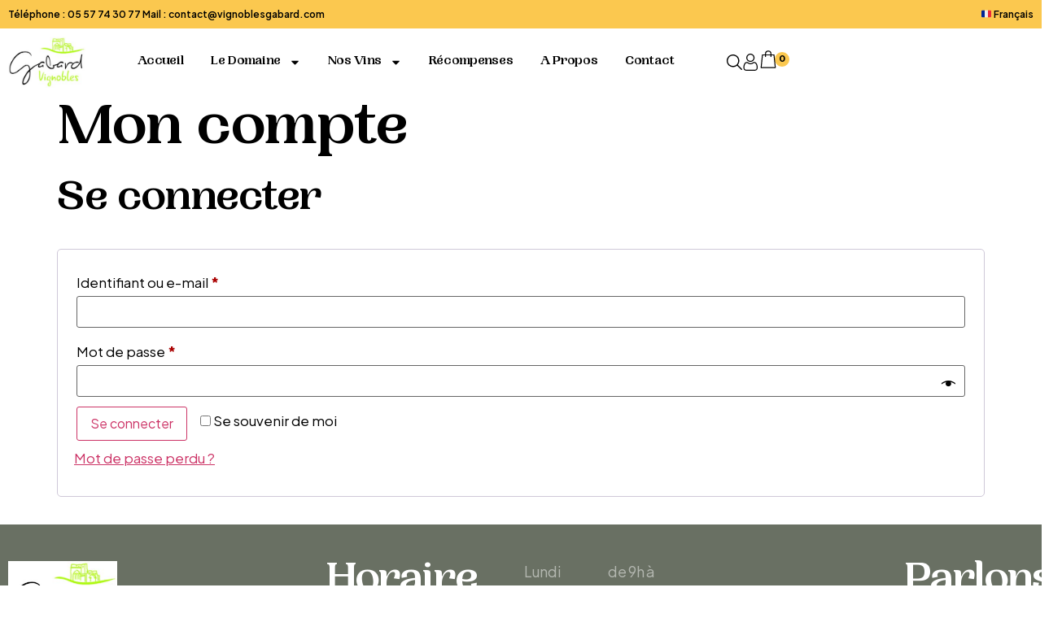

--- FILE ---
content_type: text/html; charset=UTF-8
request_url: https://vignoblesgabard.com/mon-compte/
body_size: 21482
content:
<!doctype html>
<html lang="fr-FR">
<head>
	<meta charset="UTF-8">
	<meta name="viewport" content="width=device-width, initial-scale=1">
	<link rel="profile" href="https://gmpg.org/xfn/11">
	<meta name='robots' content='noindex, follow' />

	<!-- This site is optimized with the Yoast SEO plugin v23.2 - https://yoast.com/wordpress/plugins/seo/ -->
	<title>Mon compte - Vignobles Gabard</title>
	<link rel="canonical" href="https://vignoblesgabard.com/mon-compte/" />
	<meta property="og:locale" content="fr_FR" />
	<meta property="og:type" content="article" />
	<meta property="og:title" content="Mon compte - Vignobles Gabard" />
	<meta property="og:url" content="https://vignoblesgabard.com/mon-compte/" />
	<meta property="og:site_name" content="Vignobles Gabard" />
	<meta name="twitter:card" content="summary_large_image" />
	<script type="application/ld+json" class="yoast-schema-graph">{"@context":"https://schema.org","@graph":[{"@type":"WebPage","@id":"https://vignoblesgabard.com/mon-compte/","url":"https://vignoblesgabard.com/mon-compte/","name":"Mon compte - Vignobles Gabard","isPartOf":{"@id":"https://vignoblesgabard.com/#website"},"datePublished":"2024-06-05T22:30:43+00:00","dateModified":"2024-06-05T22:30:43+00:00","breadcrumb":{"@id":"https://vignoblesgabard.com/mon-compte/#breadcrumb"},"inLanguage":"fr-FR","potentialAction":[{"@type":"ReadAction","target":["https://vignoblesgabard.com/mon-compte/"]}]},{"@type":"BreadcrumbList","@id":"https://vignoblesgabard.com/mon-compte/#breadcrumb","itemListElement":[{"@type":"ListItem","position":1,"name":"Accueil","item":"https://vignoblesgabard.com/"},{"@type":"ListItem","position":2,"name":"Mon compte"}]},{"@type":"WebSite","@id":"https://vignoblesgabard.com/#website","url":"https://vignoblesgabard.com/","name":"Vignobles Gabard","description":"Un Domaine familial","publisher":{"@id":"https://vignoblesgabard.com/#organization"},"potentialAction":[{"@type":"SearchAction","target":{"@type":"EntryPoint","urlTemplate":"https://vignoblesgabard.com/?s={search_term_string}"},"query-input":"required name=search_term_string"}],"inLanguage":"fr-FR"},{"@type":"Organization","@id":"https://vignoblesgabard.com/#organization","name":"Vignobles Gabard","url":"https://vignoblesgabard.com/","logo":{"@type":"ImageObject","inLanguage":"fr-FR","@id":"https://vignoblesgabard.com/#/schema/logo/image/","url":"https://vignoblesgabard.com/wp-content/uploads/2024/06/LOGO-GABARD.-DEFINITIF-petit.jpg","contentUrl":"https://vignoblesgabard.com/wp-content/uploads/2024/06/LOGO-GABARD.-DEFINITIF-petit.jpg","width":236,"height":155,"caption":"Vignobles Gabard"},"image":{"@id":"https://vignoblesgabard.com/#/schema/logo/image/"}}]}</script>
	<!-- / Yoast SEO plugin. -->


<link rel="alternate" type="application/rss+xml" title="Vignobles Gabard &raquo; Flux" href="https://vignoblesgabard.com/feed/" />
<link rel="alternate" type="application/rss+xml" title="Vignobles Gabard &raquo; Flux des commentaires" href="https://vignoblesgabard.com/comments/feed/" />
<link rel="alternate" title="oEmbed (JSON)" type="application/json+oembed" href="https://vignoblesgabard.com/wp-json/oembed/1.0/embed?url=https%3A%2F%2Fvignoblesgabard.com%2Fmon-compte%2F" />
<link rel="alternate" title="oEmbed (XML)" type="text/xml+oembed" href="https://vignoblesgabard.com/wp-json/oembed/1.0/embed?url=https%3A%2F%2Fvignoblesgabard.com%2Fmon-compte%2F&#038;format=xml" />
<style id='wp-img-auto-sizes-contain-inline-css'>
img:is([sizes=auto i],[sizes^="auto," i]){contain-intrinsic-size:3000px 1500px}
/*# sourceURL=wp-img-auto-sizes-contain-inline-css */
</style>
<style id='wp-emoji-styles-inline-css'>

	img.wp-smiley, img.emoji {
		display: inline !important;
		border: none !important;
		box-shadow: none !important;
		height: 1em !important;
		width: 1em !important;
		margin: 0 0.07em !important;
		vertical-align: -0.1em !important;
		background: none !important;
		padding: 0 !important;
	}
/*# sourceURL=wp-emoji-styles-inline-css */
</style>
<link rel='stylesheet' id='wp-block-library-css' href='https://vignoblesgabard.com/wp-includes/css/dist/block-library/style.min.css?ver=6.9' media='all' />
<link rel='stylesheet' id='wc-blocks-style-css' href='https://vignoblesgabard.com/wp-content/plugins/woocommerce/assets/client/blocks/wc-blocks.css?ver=wc-9.6.0' media='all' />
<style id='global-styles-inline-css'>
:root{--wp--preset--aspect-ratio--square: 1;--wp--preset--aspect-ratio--4-3: 4/3;--wp--preset--aspect-ratio--3-4: 3/4;--wp--preset--aspect-ratio--3-2: 3/2;--wp--preset--aspect-ratio--2-3: 2/3;--wp--preset--aspect-ratio--16-9: 16/9;--wp--preset--aspect-ratio--9-16: 9/16;--wp--preset--color--black: #000000;--wp--preset--color--cyan-bluish-gray: #abb8c3;--wp--preset--color--white: #ffffff;--wp--preset--color--pale-pink: #f78da7;--wp--preset--color--vivid-red: #cf2e2e;--wp--preset--color--luminous-vivid-orange: #ff6900;--wp--preset--color--luminous-vivid-amber: #fcb900;--wp--preset--color--light-green-cyan: #7bdcb5;--wp--preset--color--vivid-green-cyan: #00d084;--wp--preset--color--pale-cyan-blue: #8ed1fc;--wp--preset--color--vivid-cyan-blue: #0693e3;--wp--preset--color--vivid-purple: #9b51e0;--wp--preset--gradient--vivid-cyan-blue-to-vivid-purple: linear-gradient(135deg,rgb(6,147,227) 0%,rgb(155,81,224) 100%);--wp--preset--gradient--light-green-cyan-to-vivid-green-cyan: linear-gradient(135deg,rgb(122,220,180) 0%,rgb(0,208,130) 100%);--wp--preset--gradient--luminous-vivid-amber-to-luminous-vivid-orange: linear-gradient(135deg,rgb(252,185,0) 0%,rgb(255,105,0) 100%);--wp--preset--gradient--luminous-vivid-orange-to-vivid-red: linear-gradient(135deg,rgb(255,105,0) 0%,rgb(207,46,46) 100%);--wp--preset--gradient--very-light-gray-to-cyan-bluish-gray: linear-gradient(135deg,rgb(238,238,238) 0%,rgb(169,184,195) 100%);--wp--preset--gradient--cool-to-warm-spectrum: linear-gradient(135deg,rgb(74,234,220) 0%,rgb(151,120,209) 20%,rgb(207,42,186) 40%,rgb(238,44,130) 60%,rgb(251,105,98) 80%,rgb(254,248,76) 100%);--wp--preset--gradient--blush-light-purple: linear-gradient(135deg,rgb(255,206,236) 0%,rgb(152,150,240) 100%);--wp--preset--gradient--blush-bordeaux: linear-gradient(135deg,rgb(254,205,165) 0%,rgb(254,45,45) 50%,rgb(107,0,62) 100%);--wp--preset--gradient--luminous-dusk: linear-gradient(135deg,rgb(255,203,112) 0%,rgb(199,81,192) 50%,rgb(65,88,208) 100%);--wp--preset--gradient--pale-ocean: linear-gradient(135deg,rgb(255,245,203) 0%,rgb(182,227,212) 50%,rgb(51,167,181) 100%);--wp--preset--gradient--electric-grass: linear-gradient(135deg,rgb(202,248,128) 0%,rgb(113,206,126) 100%);--wp--preset--gradient--midnight: linear-gradient(135deg,rgb(2,3,129) 0%,rgb(40,116,252) 100%);--wp--preset--font-size--small: 13px;--wp--preset--font-size--medium: 20px;--wp--preset--font-size--large: 36px;--wp--preset--font-size--x-large: 42px;--wp--preset--font-family--inter: "Inter", sans-serif;--wp--preset--font-family--cardo: Cardo;--wp--preset--spacing--20: 0.44rem;--wp--preset--spacing--30: 0.67rem;--wp--preset--spacing--40: 1rem;--wp--preset--spacing--50: 1.5rem;--wp--preset--spacing--60: 2.25rem;--wp--preset--spacing--70: 3.38rem;--wp--preset--spacing--80: 5.06rem;--wp--preset--shadow--natural: 6px 6px 9px rgba(0, 0, 0, 0.2);--wp--preset--shadow--deep: 12px 12px 50px rgba(0, 0, 0, 0.4);--wp--preset--shadow--sharp: 6px 6px 0px rgba(0, 0, 0, 0.2);--wp--preset--shadow--outlined: 6px 6px 0px -3px rgb(255, 255, 255), 6px 6px rgb(0, 0, 0);--wp--preset--shadow--crisp: 6px 6px 0px rgb(0, 0, 0);}:where(.is-layout-flex){gap: 0.5em;}:where(.is-layout-grid){gap: 0.5em;}body .is-layout-flex{display: flex;}.is-layout-flex{flex-wrap: wrap;align-items: center;}.is-layout-flex > :is(*, div){margin: 0;}body .is-layout-grid{display: grid;}.is-layout-grid > :is(*, div){margin: 0;}:where(.wp-block-columns.is-layout-flex){gap: 2em;}:where(.wp-block-columns.is-layout-grid){gap: 2em;}:where(.wp-block-post-template.is-layout-flex){gap: 1.25em;}:where(.wp-block-post-template.is-layout-grid){gap: 1.25em;}.has-black-color{color: var(--wp--preset--color--black) !important;}.has-cyan-bluish-gray-color{color: var(--wp--preset--color--cyan-bluish-gray) !important;}.has-white-color{color: var(--wp--preset--color--white) !important;}.has-pale-pink-color{color: var(--wp--preset--color--pale-pink) !important;}.has-vivid-red-color{color: var(--wp--preset--color--vivid-red) !important;}.has-luminous-vivid-orange-color{color: var(--wp--preset--color--luminous-vivid-orange) !important;}.has-luminous-vivid-amber-color{color: var(--wp--preset--color--luminous-vivid-amber) !important;}.has-light-green-cyan-color{color: var(--wp--preset--color--light-green-cyan) !important;}.has-vivid-green-cyan-color{color: var(--wp--preset--color--vivid-green-cyan) !important;}.has-pale-cyan-blue-color{color: var(--wp--preset--color--pale-cyan-blue) !important;}.has-vivid-cyan-blue-color{color: var(--wp--preset--color--vivid-cyan-blue) !important;}.has-vivid-purple-color{color: var(--wp--preset--color--vivid-purple) !important;}.has-black-background-color{background-color: var(--wp--preset--color--black) !important;}.has-cyan-bluish-gray-background-color{background-color: var(--wp--preset--color--cyan-bluish-gray) !important;}.has-white-background-color{background-color: var(--wp--preset--color--white) !important;}.has-pale-pink-background-color{background-color: var(--wp--preset--color--pale-pink) !important;}.has-vivid-red-background-color{background-color: var(--wp--preset--color--vivid-red) !important;}.has-luminous-vivid-orange-background-color{background-color: var(--wp--preset--color--luminous-vivid-orange) !important;}.has-luminous-vivid-amber-background-color{background-color: var(--wp--preset--color--luminous-vivid-amber) !important;}.has-light-green-cyan-background-color{background-color: var(--wp--preset--color--light-green-cyan) !important;}.has-vivid-green-cyan-background-color{background-color: var(--wp--preset--color--vivid-green-cyan) !important;}.has-pale-cyan-blue-background-color{background-color: var(--wp--preset--color--pale-cyan-blue) !important;}.has-vivid-cyan-blue-background-color{background-color: var(--wp--preset--color--vivid-cyan-blue) !important;}.has-vivid-purple-background-color{background-color: var(--wp--preset--color--vivid-purple) !important;}.has-black-border-color{border-color: var(--wp--preset--color--black) !important;}.has-cyan-bluish-gray-border-color{border-color: var(--wp--preset--color--cyan-bluish-gray) !important;}.has-white-border-color{border-color: var(--wp--preset--color--white) !important;}.has-pale-pink-border-color{border-color: var(--wp--preset--color--pale-pink) !important;}.has-vivid-red-border-color{border-color: var(--wp--preset--color--vivid-red) !important;}.has-luminous-vivid-orange-border-color{border-color: var(--wp--preset--color--luminous-vivid-orange) !important;}.has-luminous-vivid-amber-border-color{border-color: var(--wp--preset--color--luminous-vivid-amber) !important;}.has-light-green-cyan-border-color{border-color: var(--wp--preset--color--light-green-cyan) !important;}.has-vivid-green-cyan-border-color{border-color: var(--wp--preset--color--vivid-green-cyan) !important;}.has-pale-cyan-blue-border-color{border-color: var(--wp--preset--color--pale-cyan-blue) !important;}.has-vivid-cyan-blue-border-color{border-color: var(--wp--preset--color--vivid-cyan-blue) !important;}.has-vivid-purple-border-color{border-color: var(--wp--preset--color--vivid-purple) !important;}.has-vivid-cyan-blue-to-vivid-purple-gradient-background{background: var(--wp--preset--gradient--vivid-cyan-blue-to-vivid-purple) !important;}.has-light-green-cyan-to-vivid-green-cyan-gradient-background{background: var(--wp--preset--gradient--light-green-cyan-to-vivid-green-cyan) !important;}.has-luminous-vivid-amber-to-luminous-vivid-orange-gradient-background{background: var(--wp--preset--gradient--luminous-vivid-amber-to-luminous-vivid-orange) !important;}.has-luminous-vivid-orange-to-vivid-red-gradient-background{background: var(--wp--preset--gradient--luminous-vivid-orange-to-vivid-red) !important;}.has-very-light-gray-to-cyan-bluish-gray-gradient-background{background: var(--wp--preset--gradient--very-light-gray-to-cyan-bluish-gray) !important;}.has-cool-to-warm-spectrum-gradient-background{background: var(--wp--preset--gradient--cool-to-warm-spectrum) !important;}.has-blush-light-purple-gradient-background{background: var(--wp--preset--gradient--blush-light-purple) !important;}.has-blush-bordeaux-gradient-background{background: var(--wp--preset--gradient--blush-bordeaux) !important;}.has-luminous-dusk-gradient-background{background: var(--wp--preset--gradient--luminous-dusk) !important;}.has-pale-ocean-gradient-background{background: var(--wp--preset--gradient--pale-ocean) !important;}.has-electric-grass-gradient-background{background: var(--wp--preset--gradient--electric-grass) !important;}.has-midnight-gradient-background{background: var(--wp--preset--gradient--midnight) !important;}.has-small-font-size{font-size: var(--wp--preset--font-size--small) !important;}.has-medium-font-size{font-size: var(--wp--preset--font-size--medium) !important;}.has-large-font-size{font-size: var(--wp--preset--font-size--large) !important;}.has-x-large-font-size{font-size: var(--wp--preset--font-size--x-large) !important;}
/*# sourceURL=global-styles-inline-css */
</style>

<style id='classic-theme-styles-inline-css'>
/*! This file is auto-generated */
.wp-block-button__link{color:#fff;background-color:#32373c;border-radius:9999px;box-shadow:none;text-decoration:none;padding:calc(.667em + 2px) calc(1.333em + 2px);font-size:1.125em}.wp-block-file__button{background:#32373c;color:#fff;text-decoration:none}
/*# sourceURL=/wp-includes/css/classic-themes.min.css */
</style>
<link rel='stylesheet' id='select2-css' href='https://vignoblesgabard.com/wp-content/plugins/woocommerce/assets/css/select2.css?ver=9.6.0' media='all' />
<link rel='stylesheet' id='woocommerce-layout-css' href='https://vignoblesgabard.com/wp-content/plugins/woocommerce/assets/css/woocommerce-layout.css?ver=9.6.0' media='all' />
<link rel='stylesheet' id='woocommerce-smallscreen-css' href='https://vignoblesgabard.com/wp-content/plugins/woocommerce/assets/css/woocommerce-smallscreen.css?ver=9.6.0' media='only screen and (max-width: 768px)' />
<link rel='stylesheet' id='woocommerce-general-css' href='https://vignoblesgabard.com/wp-content/plugins/woocommerce/assets/css/woocommerce.css?ver=9.6.0' media='all' />
<style id='woocommerce-inline-inline-css'>
.woocommerce form .form-row .required { visibility: visible; }
/*# sourceURL=woocommerce-inline-inline-css */
</style>
<link rel='stylesheet' id='wcz-frontend-css' href='https://vignoblesgabard.com/wp-content/plugins/woocustomizer/assets/css/frontend.css?ver=2.6.3' media='all' />
<link rel='stylesheet' id='brands-styles-css' href='https://vignoblesgabard.com/wp-content/plugins/woocommerce/assets/css/brands.css?ver=9.6.0' media='all' />
<link rel='stylesheet' id='hello-elementor-css' href='https://vignoblesgabard.com/wp-content/themes/hello-elementor/style.min.css?ver=3.1.1' media='all' />
<link rel='stylesheet' id='hello-elementor-theme-style-css' href='https://vignoblesgabard.com/wp-content/themes/hello-elementor/theme.min.css?ver=3.1.1' media='all' />
<link rel='stylesheet' id='hello-elementor-header-footer-css' href='https://vignoblesgabard.com/wp-content/themes/hello-elementor/header-footer.min.css?ver=3.1.1' media='all' />
<link rel='stylesheet' id='elementor-frontend-css' href='https://vignoblesgabard.com/wp-content/plugins/elementor/assets/css/frontend.min.css?ver=3.33.1' media='all' />
<link rel='stylesheet' id='elementor-post-57-css' href='https://vignoblesgabard.com/wp-content/uploads/elementor/css/post-57.css?ver=1766508424' media='all' />
<link rel='stylesheet' id='elementor-pro-css' href='https://vignoblesgabard.com/wp-content/plugins/elementor-pro/assets/css/frontend.min.css?ver=3.23.3' media='all' />
<link rel='stylesheet' id='mgproducts-style-css' href='https://vignoblesgabard.com/wp-content/plugins/magical-products-display/assets/css/mpd-display-style.css?ver=1.1.33' media='all' />
<link rel='stylesheet' id='elementor-post-63-css' href='https://vignoblesgabard.com/wp-content/uploads/elementor/css/post-63.css?ver=1766508425' media='all' />
<link rel='stylesheet' id='elementor-post-115-css' href='https://vignoblesgabard.com/wp-content/uploads/elementor/css/post-115.css?ver=1766508425' media='all' />
<link rel='stylesheet' id='elementor-post-1795-css' href='https://vignoblesgabard.com/wp-content/uploads/elementor/css/post-1795.css?ver=1766508425' media='all' />
<link rel='stylesheet' id='ekit-widget-styles-css' href='https://vignoblesgabard.com/wp-content/plugins/elementskit-lite/widgets/init/assets/css/widget-styles.css?ver=3.7.5' media='all' />
<link rel='stylesheet' id='ekit-responsive-css' href='https://vignoblesgabard.com/wp-content/plugins/elementskit-lite/widgets/init/assets/css/responsive.css?ver=3.7.5' media='all' />
<link rel='stylesheet' id='elementor-gf-plusjakartasans-css' href='https://fonts.googleapis.com/css?family=Plus+Jakarta+Sans:100,100italic,200,200italic,300,300italic,400,400italic,500,500italic,600,600italic,700,700italic,800,800italic,900,900italic&#038;display=swap' media='all' />
<script src="https://vignoblesgabard.com/wp-includes/js/jquery/jquery.min.js?ver=3.7.1" id="jquery-core-js"></script>
<script src="https://vignoblesgabard.com/wp-includes/js/jquery/jquery-migrate.min.js?ver=3.4.1" id="jquery-migrate-js"></script>
<script id="jquery-js-after">
jQuery(function(a){a("a").each(function(){a(this).attr("href")&&-1!=a(this).attr("href").indexOf("generate_wpo_wcpdf")&&a(this).attr("target","_blank")})});
//# sourceURL=jquery-js-after
</script>
<script src="https://vignoblesgabard.com/wp-content/plugins/woocommerce/assets/js/jquery-blockui/jquery.blockUI.min.js?ver=2.7.0-wc.9.6.0" id="jquery-blockui-js" defer data-wp-strategy="defer"></script>
<script id="wc-add-to-cart-js-extra">
var wc_add_to_cart_params = {"ajax_url":"/wp-admin/admin-ajax.php","wc_ajax_url":"/?wc-ajax=%%endpoint%%","i18n_view_cart":"Voir le panier","cart_url":"https://vignoblesgabard.com/panier/","is_cart":"","cart_redirect_after_add":"yes"};
//# sourceURL=wc-add-to-cart-js-extra
</script>
<script src="https://vignoblesgabard.com/wp-content/plugins/woocommerce/assets/js/frontend/add-to-cart.min.js?ver=9.6.0" id="wc-add-to-cart-js" defer data-wp-strategy="defer"></script>
<script src="https://vignoblesgabard.com/wp-content/plugins/woocommerce/assets/js/selectWoo/selectWoo.full.min.js?ver=1.0.9-wc.9.6.0" id="selectWoo-js" defer data-wp-strategy="defer"></script>
<script src="https://vignoblesgabard.com/wp-content/plugins/woocommerce/assets/js/frontend/account-i18n.min.js?ver=9.6.0" id="wc-account-i18n-js" defer data-wp-strategy="defer"></script>
<script src="https://vignoblesgabard.com/wp-content/plugins/woocommerce/assets/js/js-cookie/js.cookie.min.js?ver=2.1.4-wc.9.6.0" id="js-cookie-js" defer data-wp-strategy="defer"></script>
<script id="woocommerce-js-extra">
var woocommerce_params = {"ajax_url":"/wp-admin/admin-ajax.php","wc_ajax_url":"/?wc-ajax=%%endpoint%%"};
//# sourceURL=woocommerce-js-extra
</script>
<script src="https://vignoblesgabard.com/wp-content/plugins/woocommerce/assets/js/frontend/woocommerce.min.js?ver=9.6.0" id="woocommerce-js" defer data-wp-strategy="defer"></script>
<script id="WCPAY_ASSETS-js-extra">
var wcpayAssets = {"url":"https://vignoblesgabard.com/wp-content/plugins/woocommerce-payments/dist/"};
//# sourceURL=WCPAY_ASSETS-js-extra
</script>
<script src="https://vignoblesgabard.com/wp-content/plugins/woocommerce-delivery-notes/assets/js/jquery.print-link.js?ver=5.8.0" id="woocommerce-delivery-notes-print-link-js"></script>
<script src="https://vignoblesgabard.com/wp-content/plugins/woocommerce-delivery-notes/assets/js/theme.js?ver=5.8.0" id="woocommerce-delivery-notes-theme-js"></script>
<link rel="https://api.w.org/" href="https://vignoblesgabard.com/wp-json/" /><link rel="alternate" title="JSON" type="application/json" href="https://vignoblesgabard.com/wp-json/wp/v2/pages/10" /><link rel="EditURI" type="application/rsd+xml" title="RSD" href="https://vignoblesgabard.com/xmlrpc.php?rsd" />
<meta name="generator" content="WordPress 6.9" />
<meta name="generator" content="WooCommerce 9.6.0" />
<link rel='shortlink' href='https://vignoblesgabard.com/?p=10' />
	<noscript><style>.woocommerce-product-gallery{ opacity: 1 !important; }</style></noscript>
	<meta name="generator" content="Elementor 3.33.1; features: e_font_icon_svg, additional_custom_breakpoints; settings: css_print_method-external, google_font-enabled, font_display-swap">
			<style>
				.e-con.e-parent:nth-of-type(n+4):not(.e-lazyloaded):not(.e-no-lazyload),
				.e-con.e-parent:nth-of-type(n+4):not(.e-lazyloaded):not(.e-no-lazyload) * {
					background-image: none !important;
				}
				@media screen and (max-height: 1024px) {
					.e-con.e-parent:nth-of-type(n+3):not(.e-lazyloaded):not(.e-no-lazyload),
					.e-con.e-parent:nth-of-type(n+3):not(.e-lazyloaded):not(.e-no-lazyload) * {
						background-image: none !important;
					}
				}
				@media screen and (max-height: 640px) {
					.e-con.e-parent:nth-of-type(n+2):not(.e-lazyloaded):not(.e-no-lazyload),
					.e-con.e-parent:nth-of-type(n+2):not(.e-lazyloaded):not(.e-no-lazyload) * {
						background-image: none !important;
					}
				}
			</style>
			<style class='wp-fonts-local'>
@font-face{font-family:Inter;font-style:normal;font-weight:300 900;font-display:fallback;src:url('https://vignoblesgabard.com/wp-content/plugins/woocommerce/assets/fonts/Inter-VariableFont_slnt,wght.woff2') format('woff2');font-stretch:normal;}
@font-face{font-family:Cardo;font-style:normal;font-weight:400;font-display:fallback;src:url('https://vignoblesgabard.com/wp-content/plugins/woocommerce/assets/fonts/cardo_normal_400.woff2') format('woff2');}
</style>
<link rel="icon" href="https://vignoblesgabard.com/wp-content/uploads/2024/06/LOGO-GABARD.-DEFINITIF-petit-100x100.jpg" sizes="32x32" />
<link rel="icon" href="https://vignoblesgabard.com/wp-content/uploads/2024/06/LOGO-GABARD.-DEFINITIF-petit.jpg" sizes="192x192" />
<link rel="apple-touch-icon" href="https://vignoblesgabard.com/wp-content/uploads/2024/06/LOGO-GABARD.-DEFINITIF-petit.jpg" />
<meta name="msapplication-TileImage" content="https://vignoblesgabard.com/wp-content/uploads/2024/06/LOGO-GABARD.-DEFINITIF-petit.jpg" />
		<style id="wp-custom-css">
			.products li.product {
    text-align: center !important;
}
.baner-title h1 {
    color: #fff !important;
}
.video_sec {
    box-shadow: 0px 4px 34px 0px rgba(0, 0, 0, 0.25);
    height: 671px !important;
    width: 1326px !important;
	    margin: auto;
}
.video_sec .elementor-custom-embed-play svg {
    height: 79px;
    width: 79px;
    fill: #fff;
    opacity: 1 !important;
    filter: drop-shadow(1px 0 6px rgba(0,0,0,.3));
}
.video_sec .elementor-video{
	height: 671px !important;
    width: 1326px !important;
}

.search_icon .elementor-search-form__toggle::after {
    background: url('/wp-content/uploads/2024/06/search_icon.png');
    position: absolute;
    top: 0;
    left: 0;
    content: "";
    background-repeat: no-repeat;
    width: 100%;
    height: 100%;
    background-size: contain;
}

.search_icon .elementor-search-form__toggle {
    width: 19px;
    height: 19px;
    position: relative;
}

.search_icon .elementor-search-form__toggle .e-font-icon-svg-container {
    display: none;
}

.search_icon .e-font-icon-svg-container {
    display: none !important;
}

.cart-bag span.elementor-button-icon-qty {
    top: 0 !important;
    bottom: 0;
    margin: auto;
    left: 19px;
    font-size: 11px !important;
    color: #000 !important;
    font-weight: 800;
    width: fit-content;
}

.cart-bag span.elementor-button-icon {
    position: relative;
}

.cart-bag span.elementor-button-icon::after {
    content: '';
    background: url('/wp-content/uploads/2024/06/Clip-path-group.svg');
    width: 22px;
    height: 22px;
    background-repeat: no-repeat;
    position: absolute;
    left: 0;
    top: 0;
}

.cart-bag span.elementor-button-icon svg {
    display: none;
}

.cart-bag span.elementor-button-icon {
    width: 37px;
    height: 22px;
}
.mgpde-ptitle {
    color: #000000 !important;
    text-align: center !important;
    font-size: 19px !important;
    font-family: 'PP Woodland' !important;
    font-weight: 400 !important;
    margin: 20px 0px !important;
    display: inline-block !important;
    line-height: 27px !important;
}
.mgpde-items .mgpdeg-card-img figure img {
	background: transparent;
    width: 100% !important;
    height: 398px !important;
    max-width: fit-content !important;
    margin: auto !important;
    object-fit: contain;
}
.mgpde-card-img {
    margin-bottom: 0px;
    background: #FBC84F1A;
    border-top: 4px solid #73A046;
    padding: 75px !important;
    text-align: center;
}
.wcps-items-price {
    text-align: center !important;
    color: #000 !important;
    font-size: 23px;
    margin-bottom: 25px;
    font-family: 'PP Woodland';
}
a.button.product_type_simple.add_to_cart_button.ajax_add_to_cart {
    font-family: "PlusJakarta", Sans-serif;
    font-size: 17px;
    fill: #000;
    color: #000;
    background-color: #FFFFFF;
    border-style: solid;
    border-width: 1px 1px 1px 4px;
    border-color: #000;
    border-radius: 0px 0px 0px 0px;
    padding: 17px 31px 17px 31px;
    width: 100%;
    text-align: center;
}
.wcps-items .slick-dots li {
    position: relative;
    width: auto;
    height: 3px;
    padding: 0;
    cursor: pointer;
}
/* .wcps-container-369 .slick-dots button {
    background: #d3d3d3;
    border-radius: 20px;
    display: inline-block;
    height: 1px !important;
    margin: 5px 7px;
    width: 89px !important;
    outline: none;
    font-size: 0;
    line-height: 0;
    padding: 1px !important;
} */
.slick-dots button:before {
    display: none;
}
.testimonial .elementor-testimonial__content .elementor-testimonial__text {
    min-height: 210px;
    margin-bottom: 24px !important;
    border-bottom: 2px solid #BCBCBC;
		padding-bottom:32px !important;
}

.testimonial .elementor-testimonial__footer {
    margin-bottom: 31px !important;
}

.testimonial .elementor-swiper-button {
    border: 1px solid #BCBCBC;
    padding: 6px;
    border-radius: 50px;
}
.woocommerce ul.products li.product a img {
    width: auto !important;
}
.archive-section a.woocommerce-LoopProduct-link {
    text-align: center;
}
.woocommerce ul.products li.product a img {
    width: auto !important;
    display: inline-block;
	  height:390px;
}
.img-item {
    width: 100%;
    height: 390px;
    background: #FBC84F1A;
    position: absolute;
    top: 0;
    border-top: 4px solid #73A046;
}
.woocommerce-LoopProduct-link img {
    padding: 55px;
}
.archive-section h2.woocommerce-loop-product__title {
    font-size: 23px !important;
    line-height: 38px;
}
span.price {
    color: #000000 !important;
    font-size: 23px !important;
    font-family: "PP Woodland", sans-serif;
}
ul.products.elementor-grid.columns-4 {
    grid-row-gap: 80px !important;
}
img.wp-post-image {
    width: auto !important;
    margin: 0 auto !important;
}
.product-img .woocommerce-product-gallery__image {
    background: #FFFAEE;
    padding: 40px;
}
.related h2:first-child {
    display: none;
}
.elementor-accordion-item {
    margin-bottom: 15px;
    border: 1px solid #d5d8dc !important;
}
.elementor-tab-title {
    background: #F2F2F2;
}
.wcps-container-369 .elements-wrapper img {
    max-width: 100%;
    height: 360px !important;
    object-fit: cover;
}
.mgpde-card .mgpde-card-text{
	padding:0 !important;
}
div#mgpdeg-items .swiper-container {
    padding-bottom: 97px;
}
.mgpde-ptitle {
    text-align: center;
    width: 100%;
    padding-left: 36px !important;
    padding-right: 36px !important;
	 padding-top:23px !important;
    display: block;
	margin:0 !important;
	padding-bottom:18px !important;
}
.woocommerce.mgpdeg-cart-btn .button {
    margin-top: 43px !important;
}
.overflow-hidden {
	overflow:hidden !important;
}

.product_tab .elementor-tabs-wrapper .elementor-tab-title.elementor-active {
    border-bottom: 2px solid #000 !important;
}

.product_tab .elementor-tab-title {
    background: transparent;
    padding-bottom: 5px !important;
    padding: 0 !important;
}

.product_tab .elementor-tabs-wrapper {
    gap: 39px;
}

.subscriber .elementor-field-type-acceptance {
    order: 3;
	padding-top:24px;
}
.subscriber input#form-field-email {
    border-bottom: 2px solid rgba(255, 255, 255, 1) !important;
    border-radius: 0 !important;
    padding-left: 0 !important;
    padding-bottom:16px!important;
	padding-top:16px!important;
		outline:none !important;
	box-shadow:none !important;
font-size: 16px!important;
font-weight: 500!important;
line-height: 25.6px!important;
letter-spacing: -0.02em!important;
text-align: left!important;

}

.subscriber button.elementor-button.elementor-size-sm {
    border-bottom: 2px solid rgba(255, 255, 255, 1) !important;
    padding:16px !important;
font-size: 16px !important;
font-weight: 700 !important;
line-height: 25.6px !important;
letter-spacing: -0.02em !important;
text-align: left !important;
	outline:none !important;
	box-shadow:none !important;

}

.subscriber .elementor-field-type-acceptance input[type=checkbox]::after {
    width: 16px !important;
    height: 16px !important;
    border: 1px solid #fff!important;
    border-radius:0px !important;
    background: transparent!important;
    content:'';
    position:absolute;
    font-size:16px;
    line-height: 16px;
    text-align:center;
    font-weight:800;
}

.subscriber .elementor-field-type-acceptance input[type=checkbox] {
    width: 16px !important;
    -webkit-appearance: none;
    appearance: none;
    height: 16px !important;
    position: relative !important;
    flex: 0 0 22px !important;
    outline:none !important;
    box-shadow:none !important;
	border:none !important;
}
.subscriber .elementor-field-subgroup {
    width: 100%;
}
.subscriber .elementor-field-type-acceptance span.elementor-field-option {
    display: flex;
    width: 100%;
    gap: 9px;
    align-items: flex-start;
}
.subscriber .elementor-field-type-acceptance input[type="checkbox"]:checked::after{
    content:'✓' !important;
    color:#000000 !important;
}
@media (max-width:1024px){
	.mgpde-ptitle {
    font-size: 18px !important;

}
	.mgpde-items .mgpdeg-card-img figure img {
    height: 250px !important;
}
}
@media(max-width:767px){
ul.products.elementor-grid.columns-4 {
    display: flex !important;
    flex-direction: column;
}
	.archive .woocommerce ul.products li.product {
    position: relative;
    margin-bottom: 60px !important;
    display: block !important;
}
	.video_sec .elementor-video, .video_sec{
	height: 350px !important;
}
	.product_tab .elementor-tab-mobile-title {
    display: none;
}
.product_tab .elementor-tabs .elementor-tabs-wrapper {
    display: flex;
    flex-direction: column;
    max-width: fit-content;
    align-items: center;
    margin: auto;
    gap: 20px;
    width: 100%;
}
	
	#mgpdeg-items .swiper-pagination-bullet {
    width: 35px !important;
}
	
}

		</style>
		<link rel='stylesheet' id='widget-icon-list-css' href='https://vignoblesgabard.com/wp-content/plugins/elementor/assets/css/widget-icon-list.min.css?ver=3.33.1' media='all' />
<link rel='stylesheet' id='widget-image-css' href='https://vignoblesgabard.com/wp-content/plugins/elementor/assets/css/widget-image.min.css?ver=3.33.1' media='all' />
<link rel='stylesheet' id='widget-social-icons-css' href='https://vignoblesgabard.com/wp-content/plugins/elementor/assets/css/widget-social-icons.min.css?ver=3.33.1' media='all' />
<link rel='stylesheet' id='e-apple-webkit-css' href='https://vignoblesgabard.com/wp-content/plugins/elementor/assets/css/conditionals/apple-webkit.min.css?ver=3.33.1' media='all' />
<link rel='stylesheet' id='elementor-icons-ekiticons-css' href='https://vignoblesgabard.com/wp-content/plugins/elementskit-lite/modules/elementskit-icon-pack/assets/css/ekiticons.css?ver=3.7.5' media='all' />
</head>
<body class="wp-singular page-template-default page page-id-10 wp-custom-logo wp-theme-hello-elementor theme-hello-elementor woocommerce-account woocommerce-page woocommerce-no-js wcz-woocommerce elementor-default elementor-kit-57">


<a class="skip-link screen-reader-text" href="#content">Aller au contenu</a>

		<div data-elementor-type="header" data-elementor-id="63" class="elementor elementor-63 elementor-location-header" data-elementor-post-type="elementor_library">
			<div class="elementor-element elementor-element-1056a63 elementor-hidden-mobile e-flex e-con-boxed e-con e-parent" data-id="1056a63" data-element_type="container" data-settings="{&quot;background_background&quot;:&quot;classic&quot;}">
					<div class="e-con-inner">
		<div class="elementor-element elementor-element-46a4f0d e-flex e-con-boxed e-con e-child" data-id="46a4f0d" data-element_type="container">
					<div class="e-con-inner">
				<div class="elementor-element elementor-element-adeadac elementor-icon-list--layout-inline elementor-list-item-link-full_width elementor-widget elementor-widget-icon-list" data-id="adeadac" data-element_type="widget" data-widget_type="icon-list.default">
				<div class="elementor-widget-container">
							<ul class="elementor-icon-list-items elementor-inline-items">
							<li class="elementor-icon-list-item elementor-inline-item">
											<a href="tel:0557743077">

											<span class="elementor-icon-list-text">Téléphone : 05 57 74 30 77 </span>
											</a>
									</li>
								<li class="elementor-icon-list-item elementor-inline-item">
											<a href="mailto:contact@vignoblesgabard.com">

											<span class="elementor-icon-list-text">Mail : contact@vignoblesgabard.com</span>
											</a>
									</li>
						</ul>
						</div>
				</div>
					</div>
				</div>
		<div class="elementor-element elementor-element-ea6e6ad e-flex e-con-boxed e-con e-child" data-id="ea6e6ad" data-element_type="container">
					<div class="e-con-inner">
				<div class="elementor-element elementor-element-0412e92 elementor-icon-list--layout-inline elementor-align-right elementor-list-item-link-full_width elementor-widget elementor-widget-icon-list" data-id="0412e92" data-element_type="widget" data-widget_type="icon-list.default">
				<div class="elementor-widget-container">
							<ul class="elementor-icon-list-items elementor-inline-items">
							<li class="elementor-icon-list-item elementor-inline-item">
										<span class="elementor-icon-list-text">🇫🇷 Français</span>
									</li>
						</ul>
						</div>
				</div>
					</div>
				</div>
					</div>
				</div>
		<div class="elementor-element elementor-element-8e4a8c7 e-flex e-con-boxed e-con e-parent" data-id="8e4a8c7" data-element_type="container">
					<div class="e-con-inner">
		<div class="elementor-element elementor-element-fbe80c0 e-con-full e-flex e-con e-child" data-id="fbe80c0" data-element_type="container">
				<div class="elementor-element elementor-element-229b1d3 elementor-widget elementor-widget-theme-site-logo elementor-widget-image" data-id="229b1d3" data-element_type="widget" data-widget_type="theme-site-logo.default">
				<div class="elementor-widget-container">
											<a href="https://vignoblesgabard.com">
			<img width="236" height="155" src="https://vignoblesgabard.com/wp-content/uploads/2024/06/LOGO-GABARD.-DEFINITIF-petit.jpg" class="attachment-full size-full wp-image-1981" alt="" srcset="https://vignoblesgabard.com/wp-content/uploads/2024/06/LOGO-GABARD.-DEFINITIF-petit.jpg 236w, https://vignoblesgabard.com/wp-content/uploads/2024/06/LOGO-GABARD.-DEFINITIF-petit-60x39.jpg 60w, https://vignoblesgabard.com/wp-content/uploads/2024/06/LOGO-GABARD.-DEFINITIF-petit-110x72.jpg 110w" sizes="(max-width: 236px) 100vw, 236px" />				</a>
											</div>
				</div>
				</div>
		<div class="elementor-element elementor-element-8aada03 e-con-full e-flex e-con e-child" data-id="8aada03" data-element_type="container">
				<div class="elementor-element elementor-element-d3a7d9c elementor-nav-menu--stretch elementor-nav-menu--dropdown-tablet elementor-nav-menu__text-align-aside elementor-nav-menu--toggle elementor-nav-menu--burger elementor-widget elementor-widget-nav-menu" data-id="d3a7d9c" data-element_type="widget" data-settings="{&quot;full_width&quot;:&quot;stretch&quot;,&quot;layout&quot;:&quot;horizontal&quot;,&quot;submenu_icon&quot;:{&quot;value&quot;:&quot;&lt;svg class=\&quot;e-font-icon-svg e-fas-caret-down\&quot; viewBox=\&quot;0 0 320 512\&quot; xmlns=\&quot;http:\/\/www.w3.org\/2000\/svg\&quot;&gt;&lt;path d=\&quot;M31.3 192h257.3c17.8 0 26.7 21.5 14.1 34.1L174.1 354.8c-7.8 7.8-20.5 7.8-28.3 0L17.2 226.1C4.6 213.5 13.5 192 31.3 192z\&quot;&gt;&lt;\/path&gt;&lt;\/svg&gt;&quot;,&quot;library&quot;:&quot;fa-solid&quot;},&quot;toggle&quot;:&quot;burger&quot;}" data-widget_type="nav-menu.default">
				<div class="elementor-widget-container">
								<nav aria-label="Menu" class="elementor-nav-menu--main elementor-nav-menu__container elementor-nav-menu--layout-horizontal e--pointer-none">
				<ul id="menu-1-d3a7d9c" class="elementor-nav-menu"><li class="menu-item menu-item-type-custom menu-item-object-custom menu-item-75"><a href="/" class="elementor-item">Accueil</a></li>
<li class="menu-item menu-item-type-custom menu-item-object-custom menu-item-has-children menu-item-76"><a href="#" class="elementor-item elementor-item-anchor">Le Domaine</a>
<ul class="sub-menu elementor-nav-menu--dropdown">
	<li class="menu-item menu-item-type-post_type menu-item-object-page menu-item-1411"><a href="https://vignoblesgabard.com/histoire/" class="elementor-sub-item">Notre histoire, notre famille</a></li>
	<li class="menu-item menu-item-type-post_type menu-item-object-page menu-item-1457"><a href="https://vignoblesgabard.com/travail-de-la-vigne-et-du-vin/" class="elementor-sub-item">Notre travail</a></li>
</ul>
</li>
<li class="menu-item menu-item-type-custom menu-item-object-custom menu-item-has-children menu-item-77"><a href="https://vignoblesgabard.com/nos-vins/" class="elementor-item">Nos Vins</a>
<ul class="sub-menu elementor-nav-menu--dropdown">
	<li class="menu-item menu-item-type-post_type menu-item-object-page menu-item-2231"><a href="https://vignoblesgabard.com/vins-blancs/" class="elementor-sub-item">Vins Blancs</a></li>
	<li class="menu-item menu-item-type-post_type menu-item-object-page menu-item-2230"><a href="https://vignoblesgabard.com/vins-roses/" class="elementor-sub-item">Vins Rosés</a></li>
	<li class="menu-item menu-item-type-post_type menu-item-object-page menu-item-2229"><a href="https://vignoblesgabard.com/vins-rouges/" class="elementor-sub-item">Vins Rouges</a></li>
</ul>
</li>
<li class="menu-item menu-item-type-post_type menu-item-object-page menu-item-1776"><a href="https://vignoblesgabard.com/recompenses/" class="elementor-item">Récompenses</a></li>
<li class="menu-item menu-item-type-custom menu-item-object-custom menu-item-79"><a href="https://vignoblesgabard.com/a-propos/" class="elementor-item">A Propos</a></li>
<li class="menu-item menu-item-type-post_type menu-item-object-page menu-item-1547"><a href="https://vignoblesgabard.com/contact/" class="elementor-item">Contact</a></li>
</ul>			</nav>
					<div class="elementor-menu-toggle" role="button" tabindex="0" aria-label="Permuter le menu" aria-expanded="false">
			<svg aria-hidden="true" role="presentation" class="elementor-menu-toggle__icon--open e-font-icon-svg e-eicon-menu-bar" viewBox="0 0 1000 1000" xmlns="http://www.w3.org/2000/svg"><path d="M104 333H896C929 333 958 304 958 271S929 208 896 208H104C71 208 42 237 42 271S71 333 104 333ZM104 583H896C929 583 958 554 958 521S929 458 896 458H104C71 458 42 487 42 521S71 583 104 583ZM104 833H896C929 833 958 804 958 771S929 708 896 708H104C71 708 42 737 42 771S71 833 104 833Z"></path></svg><svg aria-hidden="true" role="presentation" class="elementor-menu-toggle__icon--close e-font-icon-svg e-eicon-close" viewBox="0 0 1000 1000" xmlns="http://www.w3.org/2000/svg"><path d="M742 167L500 408 258 167C246 154 233 150 217 150 196 150 179 158 167 167 154 179 150 196 150 212 150 229 154 242 171 254L408 500 167 742C138 771 138 800 167 829 196 858 225 858 254 829L496 587 738 829C750 842 767 846 783 846 800 846 817 842 829 829 842 817 846 804 846 783 846 767 842 750 829 737L588 500 833 258C863 229 863 200 833 171 804 137 775 137 742 167Z"></path></svg>			<span class="elementor-screen-only">Menu</span>
		</div>
					<nav class="elementor-nav-menu--dropdown elementor-nav-menu__container" aria-hidden="true">
				<ul id="menu-2-d3a7d9c" class="elementor-nav-menu"><li class="menu-item menu-item-type-custom menu-item-object-custom menu-item-75"><a href="/" class="elementor-item" tabindex="-1">Accueil</a></li>
<li class="menu-item menu-item-type-custom menu-item-object-custom menu-item-has-children menu-item-76"><a href="#" class="elementor-item elementor-item-anchor" tabindex="-1">Le Domaine</a>
<ul class="sub-menu elementor-nav-menu--dropdown">
	<li class="menu-item menu-item-type-post_type menu-item-object-page menu-item-1411"><a href="https://vignoblesgabard.com/histoire/" class="elementor-sub-item" tabindex="-1">Notre histoire, notre famille</a></li>
	<li class="menu-item menu-item-type-post_type menu-item-object-page menu-item-1457"><a href="https://vignoblesgabard.com/travail-de-la-vigne-et-du-vin/" class="elementor-sub-item" tabindex="-1">Notre travail</a></li>
</ul>
</li>
<li class="menu-item menu-item-type-custom menu-item-object-custom menu-item-has-children menu-item-77"><a href="https://vignoblesgabard.com/nos-vins/" class="elementor-item" tabindex="-1">Nos Vins</a>
<ul class="sub-menu elementor-nav-menu--dropdown">
	<li class="menu-item menu-item-type-post_type menu-item-object-page menu-item-2231"><a href="https://vignoblesgabard.com/vins-blancs/" class="elementor-sub-item" tabindex="-1">Vins Blancs</a></li>
	<li class="menu-item menu-item-type-post_type menu-item-object-page menu-item-2230"><a href="https://vignoblesgabard.com/vins-roses/" class="elementor-sub-item" tabindex="-1">Vins Rosés</a></li>
	<li class="menu-item menu-item-type-post_type menu-item-object-page menu-item-2229"><a href="https://vignoblesgabard.com/vins-rouges/" class="elementor-sub-item" tabindex="-1">Vins Rouges</a></li>
</ul>
</li>
<li class="menu-item menu-item-type-post_type menu-item-object-page menu-item-1776"><a href="https://vignoblesgabard.com/recompenses/" class="elementor-item" tabindex="-1">Récompenses</a></li>
<li class="menu-item menu-item-type-custom menu-item-object-custom menu-item-79"><a href="https://vignoblesgabard.com/a-propos/" class="elementor-item" tabindex="-1">A Propos</a></li>
<li class="menu-item menu-item-type-post_type menu-item-object-page menu-item-1547"><a href="https://vignoblesgabard.com/contact/" class="elementor-item" tabindex="-1">Contact</a></li>
</ul>			</nav>
						</div>
				</div>
				</div>
		<div class="elementor-element elementor-element-3beda90 e-con-full elementor-hidden-mobile e-flex e-con e-child" data-id="3beda90" data-element_type="container">
				<div class="elementor-element elementor-element-9aec61b elementor-search-form--skin-full_screen search_icon elementor-widget elementor-widget-search-form" data-id="9aec61b" data-element_type="widget" data-settings="{&quot;skin&quot;:&quot;full_screen&quot;}" data-widget_type="search-form.default">
				<div class="elementor-widget-container">
							<search role="search">
			<form class="elementor-search-form" action="https://vignoblesgabard.com" method="get">
												<div class="elementor-search-form__toggle" tabindex="0" role="button">
					<div class="e-font-icon-svg-container"><svg aria-hidden="true" class="e-font-icon-svg e-fas-search" viewBox="0 0 512 512" xmlns="http://www.w3.org/2000/svg"><path d="M505 442.7L405.3 343c-4.5-4.5-10.6-7-17-7H372c27.6-35.3 44-79.7 44-128C416 93.1 322.9 0 208 0S0 93.1 0 208s93.1 208 208 208c48.3 0 92.7-16.4 128-44v16.3c0 6.4 2.5 12.5 7 17l99.7 99.7c9.4 9.4 24.6 9.4 33.9 0l28.3-28.3c9.4-9.4 9.4-24.6.1-34zM208 336c-70.7 0-128-57.2-128-128 0-70.7 57.2-128 128-128 70.7 0 128 57.2 128 128 0 70.7-57.2 128-128 128z"></path></svg></div>					<span class="elementor-screen-only">Rechercher </span>
				</div>
								<div class="elementor-search-form__container">
					<label class="elementor-screen-only" for="elementor-search-form-9aec61b">Rechercher </label>

					
					<input id="elementor-search-form-9aec61b" placeholder="Search..." class="elementor-search-form__input" type="search" name="s" value="">
					
					
										<div class="dialog-lightbox-close-button dialog-close-button" role="button" tabindex="0">
						<svg aria-hidden="true" class="e-font-icon-svg e-eicon-close" viewBox="0 0 1000 1000" xmlns="http://www.w3.org/2000/svg"><path d="M742 167L500 408 258 167C246 154 233 150 217 150 196 150 179 158 167 167 154 179 150 196 150 212 150 229 154 242 171 254L408 500 167 742C138 771 138 800 167 829 196 858 225 858 254 829L496 587 738 829C750 842 767 846 783 846 800 846 817 842 829 829 842 817 846 804 846 783 846 767 842 750 829 737L588 500 833 258C863 229 863 200 833 171 804 137 775 137 742 167Z"></path></svg>						<span class="elementor-screen-only">Fermer ce champ de recherche.</span>
					</div>
									</div>
			</form>
		</search>
						</div>
				</div>
				<div class="elementor-element elementor-element-1bda2cf elementor-widget__width-auto user_icon elementor-view-default elementor-widget elementor-widget-icon" data-id="1bda2cf" data-element_type="widget" data-widget_type="icon.default">
				<div class="elementor-widget-container">
							<div class="elementor-icon-wrapper">
			<a class="elementor-icon" href="https://vignoblesgabard.com/mon-compte/">
			<svg xmlns="http://www.w3.org/2000/svg" width="18" height="21" viewBox="0 0 18 21" fill="none"><path d="M8.6277 10.1158C10.0174 10.1158 11.2206 9.61733 12.2041 8.6339C13.1872 7.65067 13.6857 6.4476 13.6857 5.05775C13.6857 3.66831 13.1873 2.46512 12.2039 1.48152C11.2205 0.498421 10.0172 0 8.6277 0C7.23781 0 6.0347 0.498421 5.05147 1.48169C4.06825 2.46495 3.56962 3.66818 3.56962 5.05775C3.56962 6.4476 4.06821 7.65084 5.05152 8.6341C6.03507 9.6172 7.2383 10.1158 8.62766 10.1158H8.6277ZM5.92178 2.35183C6.67622 1.59735 7.5613 1.23063 8.6277 1.23063C9.69394 1.23063 10.5791 1.59735 11.3337 2.35183C12.0882 3.10644 12.4551 3.99163 12.4551 5.05771C12.4551 6.12411 12.0882 7.00919 11.3337 7.76379C10.5791 8.51844 9.69394 8.88516 8.6277 8.88516C7.56158 8.88516 6.67659 8.51827 5.92178 7.76379C5.16714 7.00935 4.80025 6.12415 4.80025 5.05775C4.80025 3.99163 5.16714 3.10644 5.92178 2.35183ZM17.4779 16.1479C17.4495 15.7388 17.3922 15.2924 17.3077 14.821C17.2225 14.3461 17.1128 13.8972 16.9814 13.4869C16.8455 13.0628 16.6611 12.644 16.4328 12.2426C16.1961 11.8261 15.9181 11.4634 15.6059 11.1649C15.2796 10.8526 14.88 10.6016 14.4179 10.4184C13.9575 10.2363 13.4472 10.144 12.9013 10.144C12.6869 10.144 12.4796 10.2319 12.0792 10.4926C11.7946 10.678 11.5092 10.862 11.2229 11.0447C10.9478 11.22 10.5751 11.3842 10.1148 11.5329C9.66572 11.6782 9.20975 11.7519 8.75953 11.7519C8.30967 11.7519 7.85366 11.6782 7.40425 11.5329C6.94446 11.3844 6.57163 11.2202 6.29699 11.0449C5.9783 10.8412 5.68996 10.6554 5.43985 10.4924C5.03978 10.2318 4.83245 10.1438 4.6181 10.1438C4.07206 10.1438 3.56195 10.2362 3.10164 10.4186C2.63988 10.6014 2.24015 10.8525 1.91346 11.165C1.60137 11.4637 1.32324 11.8262 1.08675 12.2426C0.858783 12.644 0.674213 13.0626 0.538329 13.4871C0.407079 13.8974 0.297363 14.3461 0.212132 14.821C0.127517 15.2917 0.0703417 15.7383 0.0419589 16.1484C0.0140683 16.5494 0 16.9668 0 17.3885C0 18.4847 0.348468 19.3721 1.03564 20.0266C1.71433 20.6725 2.6122 21 3.70436 21H13.816C14.9078 21 15.8057 20.6725 16.4846 20.0267C17.1719 19.3726 17.5204 18.4849 17.5204 17.3883C17.5202 16.9652 17.506 16.5478 17.4779 16.1479ZM15.6361 19.135C15.1876 19.5618 14.5922 19.7693 13.8158 19.7693H3.7044C2.92785 19.7693 2.33247 19.5618 1.88417 19.1352C1.4444 18.7165 1.23067 18.1451 1.23067 17.3885C1.23067 16.995 1.24363 16.6065 1.26964 16.2335C1.2949 15.8676 1.34666 15.4656 1.42344 15.0384C1.4992 14.6166 1.59563 14.2207 1.71035 13.8623C1.82043 13.5186 1.97055 13.1783 2.15672 12.8505C2.3344 12.5381 2.53882 12.27 2.76441 12.0541C2.97543 11.8521 3.24142 11.6867 3.55478 11.5627C3.84459 11.448 4.17034 11.3852 4.52393 11.3757C4.567 11.3987 4.64378 11.4424 4.7681 11.5234C5.02108 11.6883 5.31266 11.8764 5.63504 12.0823C5.99844 12.314 6.46655 12.5232 7.02588 12.7037C7.59768 12.8886 8.18088 12.9825 8.75973 12.9825C9.33862 12.9825 9.92195 12.8886 10.4935 12.7039C11.0532 12.523 11.5212 12.314 11.8851 12.082C12.215 11.8711 12.4984 11.6885 12.7514 11.5234C12.8757 11.4425 12.9525 11.3986 12.9956 11.3757C13.3493 11.3852 13.675 11.448 13.965 11.5627C14.2782 11.6867 14.5442 11.8522 14.7552 12.0541C14.9808 12.2699 15.1852 12.538 15.3629 12.8507C15.5492 13.1783 15.6996 13.5188 15.8094 13.8621C15.9243 14.221 16.0209 14.6168 16.0965 15.0383C16.1731 15.4662 16.2251 15.8684 16.2504 16.2337V16.234C16.2765 16.6055 16.2896 16.9939 16.2898 17.3885C16.2896 18.1452 16.0759 18.7166 15.6361 19.135H15.6361Z" fill="black"></path></svg>			</a>
		</div>
						</div>
				</div>
				<div class="elementor-element elementor-element-7e816e6 toggle-icon--bag-medium cart-bag elementor-menu-cart--items-indicator-bubble elementor-menu-cart--cart-type-side-cart elementor-menu-cart--show-remove-button-yes elementor-widget elementor-widget-woocommerce-menu-cart" data-id="7e816e6" data-element_type="widget" data-settings="{&quot;cart_type&quot;:&quot;side-cart&quot;,&quot;open_cart&quot;:&quot;click&quot;,&quot;automatically_open_cart&quot;:&quot;no&quot;}" data-widget_type="woocommerce-menu-cart.default">
				<div class="elementor-widget-container">
							<div class="elementor-menu-cart__wrapper">
							<div class="elementor-menu-cart__toggle_wrapper">
					<div class="elementor-menu-cart__container elementor-lightbox" aria-hidden="true">
						<div class="elementor-menu-cart__main" aria-hidden="true">
									<div class="elementor-menu-cart__close-button">
					</div>
									<div class="widget_shopping_cart_content">
															</div>
						</div>
					</div>
							<div class="elementor-menu-cart__toggle elementor-button-wrapper">
			<a id="elementor-menu-cart__toggle_button" href="#" class="elementor-menu-cart__toggle_button elementor-button elementor-size-sm" aria-expanded="false">
				<span class="elementor-button-text"><span class="woocommerce-Price-amount amount"><bdi>0,00&nbsp;<span class="woocommerce-Price-currencySymbol">&euro;</span></bdi></span></span>
				<span class="elementor-button-icon">
					<span class="elementor-button-icon-qty" data-counter="0">0</span>
					<svg class="e-font-icon-svg e-eicon-bag-medium" viewBox="0 0 1000 1000" xmlns="http://www.w3.org/2000/svg"><path d="M323 292L323 207C329 95 391 33 501 33 610 33 673 95 677 209V292H750C796 292 833 329 833 375V875C833 921 796 958 750 958H250C204 958 167 921 167 875V375C167 329 204 292 250 292H323ZM385 292H615L615 210C611 130 577 95 501 95 425 95 390 130 385 209L385 292ZM323 354H250C238 354 229 363 229 375V875C229 887 238 896 250 896H750C762 896 771 887 771 875V375C771 363 762 354 750 354H677V454C677 471 663 485 646 485S615 471 615 454L615 354H385L385 454C385 471 371 485 354 485 337 485 323 471 323 454L323 354Z"></path></svg>					<span class="elementor-screen-only">Panier</span>
				</span>
			</a>
		</div>
						</div>
					</div> <!-- close elementor-menu-cart__wrapper -->
						</div>
				</div>
				</div>
					</div>
				</div>
				</div>
		
<main id="content" class="site-main post-10 page type-page status-publish hentry">

			<div class="page-header">
			<h1 class="entry-title">Mon compte</h1>		</div>
	
	<div class="page-content">
		<div class="woocommerce"><div class="woocommerce-notices-wrapper"></div>

		<h2>Se connecter</h2>

		<form class="woocommerce-form woocommerce-form-login login" method="post">

			
			<p class="woocommerce-form-row woocommerce-form-row--wide form-row form-row-wide">
				<label for="username">Identifiant ou e-mail&nbsp;<span class="required" aria-hidden="true">*</span><span class="screen-reader-text">Obligatoire</span></label>
				<input type="text" class="woocommerce-Input woocommerce-Input--text input-text" name="username" id="username" autocomplete="username" value="" required aria-required="true" />			</p>
			<p class="woocommerce-form-row woocommerce-form-row--wide form-row form-row-wide">
				<label for="password">Mot de passe&nbsp;<span class="required" aria-hidden="true">*</span><span class="screen-reader-text">Obligatoire</span></label>
				<input class="woocommerce-Input woocommerce-Input--text input-text" type="password" name="password" id="password" autocomplete="current-password" required aria-required="true" />
			</p>

			
			<p class="form-row">
				<label class="woocommerce-form__label woocommerce-form__label-for-checkbox woocommerce-form-login__rememberme">
					<input class="woocommerce-form__input woocommerce-form__input-checkbox" name="rememberme" type="checkbox" id="rememberme" value="forever" /> <span>Se souvenir de moi</span>
				</label>
				<input type="hidden" id="woocommerce-login-nonce" name="woocommerce-login-nonce" value="2c086794ce" /><input type="hidden" name="_wp_http_referer" value="/mon-compte/" />				<button type="submit" class="woocommerce-button button woocommerce-form-login__submit" name="login" value="Se connecter">Se connecter</button>
			</p>
			<p class="woocommerce-LostPassword lost_password">
				<a href="https://vignoblesgabard.com/mon-compte/lost-password/">Mot de passe perdu ?</a>
			</p>

			
		</form>


</div>
		
			</div>

	
</main>

			<div data-elementor-type="footer" data-elementor-id="115" class="elementor elementor-115 elementor-location-footer" data-elementor-post-type="elementor_library">
			<div class="elementor-element elementor-element-6f64c59 e-flex e-con-boxed e-con e-parent" data-id="6f64c59" data-element_type="container" data-settings="{&quot;background_background&quot;:&quot;classic&quot;}">
					<div class="e-con-inner">
		<div class="elementor-element elementor-element-e016f6c e-con-full e-flex e-con e-child" data-id="e016f6c" data-element_type="container">
				<div class="elementor-element elementor-element-eebbc8b elementor-widget elementor-widget-theme-site-logo elementor-widget-image" data-id="eebbc8b" data-element_type="widget" data-widget_type="theme-site-logo.default">
				<div class="elementor-widget-container">
											<a href="https://vignoblesgabard.com">
			<img width="236" height="155" src="https://vignoblesgabard.com/wp-content/uploads/2024/06/LOGO-GABARD.-DEFINITIF-petit.jpg" class="attachment-medium size-medium wp-image-1981" alt="" srcset="https://vignoblesgabard.com/wp-content/uploads/2024/06/LOGO-GABARD.-DEFINITIF-petit.jpg 236w, https://vignoblesgabard.com/wp-content/uploads/2024/06/LOGO-GABARD.-DEFINITIF-petit-60x39.jpg 60w, https://vignoblesgabard.com/wp-content/uploads/2024/06/LOGO-GABARD.-DEFINITIF-petit-110x72.jpg 110w" sizes="(max-width: 236px) 100vw, 236px" />				</a>
											</div>
				</div>
				<div class="elementor-element elementor-element-2ad857b elementor-widget elementor-widget-heading" data-id="2ad857b" data-element_type="widget" data-widget_type="heading.default">
				<div class="elementor-widget-container">
					<span class="elementor-heading-title elementor-size-default">Envoyez nous un email à</span>				</div>
				</div>
				<div class="elementor-element elementor-element-e31895b elementor-icon-list--layout-traditional elementor-list-item-link-full_width elementor-widget elementor-widget-icon-list" data-id="e31895b" data-element_type="widget" data-widget_type="icon-list.default">
				<div class="elementor-widget-container">
							<ul class="elementor-icon-list-items">
							<li class="elementor-icon-list-item">
											<a href="mailto:contact@vignoblesgabard.com">

											<span class="elementor-icon-list-text">contact@vignoblesgabard.com</span>
											</a>
									</li>
						</ul>
						</div>
				</div>
				<div class="elementor-element elementor-element-5845770 e-grid-align-left elementor-shape-rounded elementor-grid-0 elementor-widget elementor-widget-social-icons" data-id="5845770" data-element_type="widget" data-widget_type="social-icons.default">
				<div class="elementor-widget-container">
							<div class="elementor-social-icons-wrapper elementor-grid" role="list">
							<span class="elementor-grid-item" role="listitem">
					<a class="elementor-icon elementor-social-icon elementor-social-icon-facebook-f elementor-repeater-item-9208e1c" href="https://www.facebook.com/VignoblesGabard" target="_blank">
						<span class="elementor-screen-only">Facebook-f</span>
						<svg aria-hidden="true" class="e-font-icon-svg e-fab-facebook-f" viewBox="0 0 320 512" xmlns="http://www.w3.org/2000/svg"><path d="M279.14 288l14.22-92.66h-88.91v-60.13c0-25.35 12.42-50.06 52.24-50.06h40.42V6.26S260.43 0 225.36 0c-73.22 0-121.08 44.38-121.08 124.72v70.62H22.89V288h81.39v224h100.17V288z"></path></svg>					</a>
				</span>
							<span class="elementor-grid-item" role="listitem">
					<a class="elementor-icon elementor-social-icon elementor-social-icon- elementor-repeater-item-80df34f" href="https://www.instagram.com/vignoblesgabard/" target="_blank">
						<span class="elementor-screen-only"></span>
						<svg xmlns="http://www.w3.org/2000/svg" width="14" height="15" viewBox="0 0 14 15" fill="none"><path d="M10.5643 0.709961H3.8704C2.02973 0.709961 0.523438 2.2156 0.523438 4.05692V10.7508C0.523438 12.5915 2.02973 14.0978 3.8704 14.0978H10.5643C12.405 14.0978 13.9113 12.5915 13.9113 10.7508V4.05692C13.9113 2.2156 12.405 0.709961 10.5643 0.709961ZM7.21736 10.1929C5.67675 10.1929 4.42817 8.94382 4.42817 7.40389C4.42817 5.86327 5.67675 4.6147 7.21736 4.6147C8.75729 4.6147 10.0066 5.86327 10.0066 7.40389C10.0066 8.94382 8.75729 10.1929 7.21736 10.1929ZM10.8433 4.6147C10.3807 4.6147 10.0066 4.23999 10.0066 3.77796C10.0066 3.31592 10.3807 2.94122 10.8433 2.94122C11.3059 2.94122 11.68 3.31592 11.68 3.77796C11.68 4.23999 11.3059 4.6147 10.8433 4.6147Z" fill="white"></path></svg>					</a>
				</span>
							<span class="elementor-grid-item" role="listitem">
					<a class="elementor-icon elementor-social-icon elementor-social-icon-youtube elementor-repeater-item-663293d" href="https://www.youtube.com/channel/UC0olziqaAuD0RkG8udMyuUA" target="_blank">
						<span class="elementor-screen-only">Youtube</span>
						<svg aria-hidden="true" class="e-font-icon-svg e-fab-youtube" viewBox="0 0 576 512" xmlns="http://www.w3.org/2000/svg"><path d="M549.655 124.083c-6.281-23.65-24.787-42.276-48.284-48.597C458.781 64 288 64 288 64S117.22 64 74.629 75.486c-23.497 6.322-42.003 24.947-48.284 48.597-11.412 42.867-11.412 132.305-11.412 132.305s0 89.438 11.412 132.305c6.281 23.65 24.787 41.5 48.284 47.821C117.22 448 288 448 288 448s170.78 0 213.371-11.486c23.497-6.321 42.003-24.171 48.284-47.821 11.412-42.867 11.412-132.305 11.412-132.305s0-89.438-11.412-132.305zm-317.51 213.508V175.185l142.739 81.205-142.739 81.201z"></path></svg>					</a>
				</span>
					</div>
						</div>
				</div>
				<div class="elementor-element elementor-element-a7c2020 elementor-widget elementor-widget-heading" data-id="a7c2020" data-element_type="widget" data-widget_type="heading.default">
				<div class="elementor-widget-container">
					<span class="elementor-heading-title elementor-size-default"><a href="https://www.securitewp.com/">© 2024 Vignoblesgabard - Fait par WPSolution</a></span>				</div>
				</div>
				</div>
		<div class="elementor-element elementor-element-358eb24 e-con-full e-flex e-con e-child" data-id="358eb24" data-element_type="container">
				<div class="elementor-element elementor-element-dd231f6 elementor-widget__width-inherit elementor-widget elementor-widget-heading" data-id="dd231f6" data-element_type="widget" data-widget_type="heading.default">
				<div class="elementor-widget-container">
					<h2 class="elementor-heading-title elementor-size-default">Horaire d'ouverture</h2>				</div>
				</div>
				<div class="elementor-element elementor-element-d4cbf5e elementor-icon-list--layout-traditional elementor-list-item-link-full_width elementor-widget elementor-widget-icon-list" data-id="d4cbf5e" data-element_type="widget" data-widget_type="icon-list.default">
				<div class="elementor-widget-container">
							<ul class="elementor-icon-list-items">
							<li class="elementor-icon-list-item">
										<span class="elementor-icon-list-text">Lundi</span>
									</li>
								<li class="elementor-icon-list-item">
										<span class="elementor-icon-list-text">Mardi</span>
									</li>
								<li class="elementor-icon-list-item">
										<span class="elementor-icon-list-text">Mercredi</span>
									</li>
								<li class="elementor-icon-list-item">
										<span class="elementor-icon-list-text">Jeudi</span>
									</li>
								<li class="elementor-icon-list-item">
										<span class="elementor-icon-list-text">Vendredi</span>
									</li>
						</ul>
						</div>
				</div>
				<div class="elementor-element elementor-element-8434a2b elementor-icon-list--layout-traditional elementor-list-item-link-full_width elementor-widget elementor-widget-icon-list" data-id="8434a2b" data-element_type="widget" data-widget_type="icon-list.default">
				<div class="elementor-widget-container">
							<ul class="elementor-icon-list-items">
							<li class="elementor-icon-list-item">
										<span class="elementor-icon-list-text">de 9h à 12h30 et de 14h à 18h00</span>
									</li>
								<li class="elementor-icon-list-item">
										<span class="elementor-icon-list-text">de 9h à 12h30 et de 14h à 18h00</span>
									</li>
								<li class="elementor-icon-list-item">
										<span class="elementor-icon-list-text">de 9h à 12h30 et de 14h à 18h00</span>
									</li>
								<li class="elementor-icon-list-item">
										<span class="elementor-icon-list-text">de 9h à 12h30 et de 14h à 18h00</span>
									</li>
								<li class="elementor-icon-list-item">
										<span class="elementor-icon-list-text">de 9h à 12h30 et de 14h à 18h00</span>
									</li>
						</ul>
						</div>
				</div>
				</div>
		<div class="elementor-element elementor-element-7a70b7c e-con-full e-flex e-con e-child" data-id="7a70b7c" data-element_type="container">
				<div class="elementor-element elementor-element-dbfc84e elementor-widget__width-inherit elementor-widget elementor-widget-heading" data-id="dbfc84e" data-element_type="widget" data-widget_type="heading.default">
				<div class="elementor-widget-container">
					<h2 class="elementor-heading-title elementor-size-default">Parlons!</h2>				</div>
				</div>
				<div class="elementor-element elementor-element-39e9789 elementor-icon-list--layout-traditional elementor-list-item-link-full_width elementor-widget elementor-widget-icon-list" data-id="39e9789" data-element_type="widget" data-widget_type="icon-list.default">
				<div class="elementor-widget-container">
							<ul class="elementor-icon-list-items">
							<li class="elementor-icon-list-item">
										<span class="elementor-icon-list-text">Adresse</span>
									</li>
						</ul>
						</div>
				</div>
				<div class="elementor-element elementor-element-2358bc8 elementor-icon-list--layout-traditional elementor-list-item-link-full_width elementor-widget elementor-widget-icon-list" data-id="2358bc8" data-element_type="widget" data-widget_type="icon-list.default">
				<div class="elementor-widget-container">
							<ul class="elementor-icon-list-items">
							<li class="elementor-icon-list-item">
										<span class="elementor-icon-list-text">25 Route de Cavignac 33,133 Galgon – France</span>
									</li>
						</ul>
						</div>
				</div>
				<div class="elementor-element elementor-element-0356cf8 elementor-icon-list--layout-traditional elementor-list-item-link-full_width elementor-widget elementor-widget-icon-list" data-id="0356cf8" data-element_type="widget" data-widget_type="icon-list.default">
				<div class="elementor-widget-container">
							<ul class="elementor-icon-list-items">
							<li class="elementor-icon-list-item">
										<span class="elementor-icon-list-text">Contactez nous</span>
									</li>
						</ul>
						</div>
				</div>
				<div class="elementor-element elementor-element-6d21f96 elementor-icon-list--layout-traditional elementor-list-item-link-full_width elementor-widget elementor-widget-icon-list" data-id="6d21f96" data-element_type="widget" data-widget_type="icon-list.default">
				<div class="elementor-widget-container">
							<ul class="elementor-icon-list-items">
							<li class="elementor-icon-list-item">
											<a href="tel:0682982918">

											<span class="elementor-icon-list-text">06 82 98 29 18</span>
											</a>
									</li>
								<li class="elementor-icon-list-item">
											<a href="tel:0557743077">

											<span class="elementor-icon-list-text">05 57 74 30 77</span>
											</a>
									</li>
						</ul>
						</div>
				</div>
				</div>
					</div>
				</div>
		<div class="elementor-element elementor-element-e753338 e-flex e-con-boxed e-con e-parent" data-id="e753338" data-element_type="container" data-settings="{&quot;background_background&quot;:&quot;classic&quot;}">
					<div class="e-con-inner">
				<div class="elementor-element elementor-element-6a3bb91 elementor-widget elementor-widget-heading" data-id="6a3bb91" data-element_type="widget" data-widget_type="heading.default">
				<div class="elementor-widget-container">
					<p class="elementor-heading-title elementor-size-default">L’abus d’alcool est dangereux pour la santé, à consommer avec avec modération. Tous droits réservés - <a href="https://vignoblesgabard.com/conditions-generales-de-vente/"> Conditions Générales de Vente</a> - <a href="https://vignoblesgabard.com/mentions-legales/">Mentions Légales</a></p>				</div>
				</div>
					</div>
				</div>
				</div>
		
<script type="speculationrules">
{"prefetch":[{"source":"document","where":{"and":[{"href_matches":"/*"},{"not":{"href_matches":["/wp-*.php","/wp-admin/*","/wp-content/uploads/*","/wp-content/*","/wp-content/plugins/*","/wp-content/themes/hello-elementor/*","/*\\?(.+)"]}},{"not":{"selector_matches":"a[rel~=\"nofollow\"]"}},{"not":{"selector_matches":".no-prefetch, .no-prefetch a"}}]},"eagerness":"conservative"}]}
</script>
<script src="https://ajax.googleapis.com/ajax/libs/jquery/3.7.1/jquery.min.js"></script>
<script>
	$(document).ready(function() {
  // Add a div tag inside each .woocommerce-loop-product__link
  $(".woocommerce-loop-product__link").each(function() {
    $(this).append("<div class='img-item'></div>");
  });
});
</script>


			<script>
				const lazyloadRunObserver = () => {
					const lazyloadBackgrounds = document.querySelectorAll( `.e-con.e-parent:not(.e-lazyloaded)` );
					const lazyloadBackgroundObserver = new IntersectionObserver( ( entries ) => {
						entries.forEach( ( entry ) => {
							if ( entry.isIntersecting ) {
								let lazyloadBackground = entry.target;
								if( lazyloadBackground ) {
									lazyloadBackground.classList.add( 'e-lazyloaded' );
								}
								lazyloadBackgroundObserver.unobserve( entry.target );
							}
						});
					}, { rootMargin: '200px 0px 200px 0px' } );
					lazyloadBackgrounds.forEach( ( lazyloadBackground ) => {
						lazyloadBackgroundObserver.observe( lazyloadBackground );
					} );
				};
				const events = [
					'DOMContentLoaded',
					'elementor/lazyload/observe',
				];
				events.forEach( ( event ) => {
					document.addEventListener( event, lazyloadRunObserver );
				} );
			</script>
				<script>
		(function () {
			var c = document.body.className;
			c = c.replace(/woocommerce-no-js/, 'woocommerce-js');
			document.body.className = c;
		})();
	</script>
	<script src="https://vignoblesgabard.com/wp-content/themes/hello-elementor/assets/js/hello-frontend.min.js?ver=3.1.1" id="hello-theme-frontend-js"></script>
<script src="https://vignoblesgabard.com/wp-content/plugins/elementskit-lite/libs/framework/assets/js/frontend-script.js?ver=3.7.5" id="elementskit-framework-js-frontend-js"></script>
<script id="elementskit-framework-js-frontend-js-after">
		var elementskit = {
			resturl: 'https://vignoblesgabard.com/wp-json/elementskit/v1/',
		}

		
//# sourceURL=elementskit-framework-js-frontend-js-after
</script>
<script src="https://vignoblesgabard.com/wp-content/plugins/elementskit-lite/widgets/init/assets/js/widget-scripts.js?ver=3.7.5" id="ekit-widget-scripts-js"></script>
<script src="https://vignoblesgabard.com/wp-content/plugins/woocommerce/assets/js/sourcebuster/sourcebuster.min.js?ver=9.6.0" id="sourcebuster-js-js"></script>
<script id="wc-order-attribution-js-extra">
var wc_order_attribution = {"params":{"lifetime":1.0e-5,"session":30,"base64":false,"ajaxurl":"https://vignoblesgabard.com/wp-admin/admin-ajax.php","prefix":"wc_order_attribution_","allowTracking":true},"fields":{"source_type":"current.typ","referrer":"current_add.rf","utm_campaign":"current.cmp","utm_source":"current.src","utm_medium":"current.mdm","utm_content":"current.cnt","utm_id":"current.id","utm_term":"current.trm","utm_source_platform":"current.plt","utm_creative_format":"current.fmt","utm_marketing_tactic":"current.tct","session_entry":"current_add.ep","session_start_time":"current_add.fd","session_pages":"session.pgs","session_count":"udata.vst","user_agent":"udata.uag"}};
//# sourceURL=wc-order-attribution-js-extra
</script>
<script src="https://vignoblesgabard.com/wp-content/plugins/woocommerce/assets/js/frontend/order-attribution.min.js?ver=9.6.0" id="wc-order-attribution-js"></script>
<script src="https://vignoblesgabard.com/wp-content/plugins/elementor-pro/assets/lib/smartmenus/jquery.smartmenus.min.js?ver=1.2.1" id="smartmenus-js"></script>
<script src="https://vignoblesgabard.com/wp-content/plugins/elementor/assets/js/webpack.runtime.min.js?ver=3.33.1" id="elementor-webpack-runtime-js"></script>
<script src="https://vignoblesgabard.com/wp-content/plugins/elementor/assets/js/frontend-modules.min.js?ver=3.33.1" id="elementor-frontend-modules-js"></script>
<script src="https://vignoblesgabard.com/wp-includes/js/jquery/ui/core.min.js?ver=1.13.3" id="jquery-ui-core-js"></script>
<script id="elementor-frontend-js-before">
var elementorFrontendConfig = {"environmentMode":{"edit":false,"wpPreview":false,"isScriptDebug":false},"i18n":{"shareOnFacebook":"Partager sur Facebook","shareOnTwitter":"Partager sur Twitter","pinIt":"L\u2019\u00e9pingler","download":"T\u00e9l\u00e9charger","downloadImage":"T\u00e9l\u00e9charger une image","fullscreen":"Plein \u00e9cran","zoom":"Zoom","share":"Partager","playVideo":"Lire la vid\u00e9o","previous":"Pr\u00e9c\u00e9dent","next":"Suivant","close":"Fermer","a11yCarouselPrevSlideMessage":"Diapositive pr\u00e9c\u00e9dente","a11yCarouselNextSlideMessage":"Diapositive suivante","a11yCarouselFirstSlideMessage":"Ceci est la premi\u00e8re diapositive","a11yCarouselLastSlideMessage":"Ceci est la derni\u00e8re diapositive","a11yCarouselPaginationBulletMessage":"Aller \u00e0 la diapositive"},"is_rtl":false,"breakpoints":{"xs":0,"sm":480,"md":768,"lg":1025,"xl":1440,"xxl":1600},"responsive":{"breakpoints":{"mobile":{"label":"Portrait mobile","value":767,"default_value":767,"direction":"max","is_enabled":true},"mobile_extra":{"label":"Mobile Paysage","value":880,"default_value":880,"direction":"max","is_enabled":false},"tablet":{"label":"Tablette en mode portrait","value":1024,"default_value":1024,"direction":"max","is_enabled":true},"tablet_extra":{"label":"Tablette en mode paysage","value":1200,"default_value":1200,"direction":"max","is_enabled":false},"laptop":{"label":"Portable","value":1366,"default_value":1366,"direction":"max","is_enabled":false},"widescreen":{"label":"\u00c9cran large","value":2400,"default_value":2400,"direction":"min","is_enabled":false}},"hasCustomBreakpoints":false},"version":"3.33.1","is_static":false,"experimentalFeatures":{"e_font_icon_svg":true,"additional_custom_breakpoints":true,"container":true,"theme_builder_v2":true,"hello-theme-header-footer":true,"nested-elements":true,"home_screen":true,"global_classes_should_enforce_capabilities":true,"e_variables":true,"cloud-library":true,"e_opt_in_v4_page":true,"import-export-customization":true,"display-conditions":true,"form-submissions":true,"taxonomy-filter":true},"urls":{"assets":"https:\/\/vignoblesgabard.com\/wp-content\/plugins\/elementor\/assets\/","ajaxurl":"https:\/\/vignoblesgabard.com\/wp-admin\/admin-ajax.php","uploadUrl":"https:\/\/vignoblesgabard.com\/wp-content\/uploads"},"nonces":{"floatingButtonsClickTracking":"3f05eb74d3"},"swiperClass":"swiper","settings":{"page":[],"editorPreferences":[]},"kit":{"active_breakpoints":["viewport_mobile","viewport_tablet"],"global_image_lightbox":"yes","lightbox_enable_counter":"yes","lightbox_enable_fullscreen":"yes","lightbox_enable_zoom":"yes","lightbox_enable_share":"yes","lightbox_title_src":"title","lightbox_description_src":"description","woocommerce_notices_elements":[],"hello_header_logo_type":"logo","hello_header_menu_layout":"horizontal","hello_footer_logo_type":"logo"},"post":{"id":10,"title":"Mon%20compte%20-%20Vignobles%20Gabard","excerpt":"","featuredImage":false}};
//# sourceURL=elementor-frontend-js-before
</script>
<script src="https://vignoblesgabard.com/wp-content/plugins/elementor/assets/js/frontend.min.js?ver=3.33.1" id="elementor-frontend-js"></script>
<script id="wc-cart-fragments-js-extra">
var wc_cart_fragments_params = {"ajax_url":"/wp-admin/admin-ajax.php","wc_ajax_url":"/?wc-ajax=%%endpoint%%","cart_hash_key":"wc_cart_hash_c5cc249679566ce31bfe6b4375aae93d","fragment_name":"wc_fragments_c5cc249679566ce31bfe6b4375aae93d","request_timeout":"5000"};
//# sourceURL=wc-cart-fragments-js-extra
</script>
<script src="https://vignoblesgabard.com/wp-content/plugins/woocommerce/assets/js/frontend/cart-fragments.min.js?ver=9.6.0" id="wc-cart-fragments-js" defer data-wp-strategy="defer"></script>
<script src="https://vignoblesgabard.com/wp-content/plugins/elementor-pro/assets/js/webpack-pro.runtime.min.js?ver=3.23.3" id="elementor-pro-webpack-runtime-js"></script>
<script src="https://vignoblesgabard.com/wp-includes/js/dist/hooks.min.js?ver=dd5603f07f9220ed27f1" id="wp-hooks-js"></script>
<script src="https://vignoblesgabard.com/wp-includes/js/dist/i18n.min.js?ver=c26c3dc7bed366793375" id="wp-i18n-js"></script>
<script id="wp-i18n-js-after">
wp.i18n.setLocaleData( { 'text direction\u0004ltr': [ 'ltr' ] } );
//# sourceURL=wp-i18n-js-after
</script>
<script id="elementor-pro-frontend-js-before">
var ElementorProFrontendConfig = {"ajaxurl":"https:\/\/vignoblesgabard.com\/wp-admin\/admin-ajax.php","nonce":"a880ae761d","urls":{"assets":"https:\/\/vignoblesgabard.com\/wp-content\/plugins\/elementor-pro\/assets\/","rest":"https:\/\/vignoblesgabard.com\/wp-json\/"},"shareButtonsNetworks":{"facebook":{"title":"Facebook","has_counter":true},"twitter":{"title":"Twitter"},"linkedin":{"title":"LinkedIn","has_counter":true},"pinterest":{"title":"Pinterest","has_counter":true},"reddit":{"title":"Reddit","has_counter":true},"vk":{"title":"VK","has_counter":true},"odnoklassniki":{"title":"OK","has_counter":true},"tumblr":{"title":"Tumblr"},"digg":{"title":"Digg"},"skype":{"title":"Skype"},"stumbleupon":{"title":"StumbleUpon","has_counter":true},"mix":{"title":"Mix"},"telegram":{"title":"Telegram"},"pocket":{"title":"Pocket","has_counter":true},"xing":{"title":"XING","has_counter":true},"whatsapp":{"title":"WhatsApp"},"email":{"title":"Email"},"print":{"title":"Print"},"x-twitter":{"title":"X"},"threads":{"title":"Threads"}},"woocommerce":{"menu_cart":{"cart_page_url":"https:\/\/vignoblesgabard.com\/panier\/","checkout_page_url":"https:\/\/vignoblesgabard.com\/commander-les-vins\/","fragments_nonce":"baba3070f3"}},"facebook_sdk":{"lang":"fr_FR","app_id":""},"lottie":{"defaultAnimationUrl":"https:\/\/vignoblesgabard.com\/wp-content\/plugins\/elementor-pro\/modules\/lottie\/assets\/animations\/default.json"}};
//# sourceURL=elementor-pro-frontend-js-before
</script>
<script src="https://vignoblesgabard.com/wp-content/plugins/elementor-pro/assets/js/frontend.min.js?ver=3.23.3" id="elementor-pro-frontend-js"></script>
<script src="https://vignoblesgabard.com/wp-content/plugins/elementor-pro/assets/js/elements-handlers.min.js?ver=3.23.3" id="pro-elements-handlers-js"></script>
<script src="https://vignoblesgabard.com/wp-content/plugins/elementskit-lite/widgets/init/assets/js/animate-circle.min.js?ver=3.7.5" id="animate-circle-js"></script>
<script id="elementskit-elementor-js-extra">
var ekit_config = {"ajaxurl":"https://vignoblesgabard.com/wp-admin/admin-ajax.php","nonce":"706e4193e4"};
//# sourceURL=elementskit-elementor-js-extra
</script>
<script src="https://vignoblesgabard.com/wp-content/plugins/elementskit-lite/widgets/init/assets/js/elementor.js?ver=3.7.5" id="elementskit-elementor-js"></script>
<script src="https://vignoblesgabard.com/wp-content/plugins/magical-products-display/assets/js/main-scripts.js?ver=1.1.33" id="mgproducts-main-js"></script>
<script id="wp-emoji-settings" type="application/json">
{"baseUrl":"https://s.w.org/images/core/emoji/17.0.2/72x72/","ext":".png","svgUrl":"https://s.w.org/images/core/emoji/17.0.2/svg/","svgExt":".svg","source":{"concatemoji":"https://vignoblesgabard.com/wp-includes/js/wp-emoji-release.min.js?ver=6.9"}}
</script>
<script type="module">
/*! This file is auto-generated */
const a=JSON.parse(document.getElementById("wp-emoji-settings").textContent),o=(window._wpemojiSettings=a,"wpEmojiSettingsSupports"),s=["flag","emoji"];function i(e){try{var t={supportTests:e,timestamp:(new Date).valueOf()};sessionStorage.setItem(o,JSON.stringify(t))}catch(e){}}function c(e,t,n){e.clearRect(0,0,e.canvas.width,e.canvas.height),e.fillText(t,0,0);t=new Uint32Array(e.getImageData(0,0,e.canvas.width,e.canvas.height).data);e.clearRect(0,0,e.canvas.width,e.canvas.height),e.fillText(n,0,0);const a=new Uint32Array(e.getImageData(0,0,e.canvas.width,e.canvas.height).data);return t.every((e,t)=>e===a[t])}function p(e,t){e.clearRect(0,0,e.canvas.width,e.canvas.height),e.fillText(t,0,0);var n=e.getImageData(16,16,1,1);for(let e=0;e<n.data.length;e++)if(0!==n.data[e])return!1;return!0}function u(e,t,n,a){switch(t){case"flag":return n(e,"\ud83c\udff3\ufe0f\u200d\u26a7\ufe0f","\ud83c\udff3\ufe0f\u200b\u26a7\ufe0f")?!1:!n(e,"\ud83c\udde8\ud83c\uddf6","\ud83c\udde8\u200b\ud83c\uddf6")&&!n(e,"\ud83c\udff4\udb40\udc67\udb40\udc62\udb40\udc65\udb40\udc6e\udb40\udc67\udb40\udc7f","\ud83c\udff4\u200b\udb40\udc67\u200b\udb40\udc62\u200b\udb40\udc65\u200b\udb40\udc6e\u200b\udb40\udc67\u200b\udb40\udc7f");case"emoji":return!a(e,"\ud83e\u1fac8")}return!1}function f(e,t,n,a){let r;const o=(r="undefined"!=typeof WorkerGlobalScope&&self instanceof WorkerGlobalScope?new OffscreenCanvas(300,150):document.createElement("canvas")).getContext("2d",{willReadFrequently:!0}),s=(o.textBaseline="top",o.font="600 32px Arial",{});return e.forEach(e=>{s[e]=t(o,e,n,a)}),s}function r(e){var t=document.createElement("script");t.src=e,t.defer=!0,document.head.appendChild(t)}a.supports={everything:!0,everythingExceptFlag:!0},new Promise(t=>{let n=function(){try{var e=JSON.parse(sessionStorage.getItem(o));if("object"==typeof e&&"number"==typeof e.timestamp&&(new Date).valueOf()<e.timestamp+604800&&"object"==typeof e.supportTests)return e.supportTests}catch(e){}return null}();if(!n){if("undefined"!=typeof Worker&&"undefined"!=typeof OffscreenCanvas&&"undefined"!=typeof URL&&URL.createObjectURL&&"undefined"!=typeof Blob)try{var e="postMessage("+f.toString()+"("+[JSON.stringify(s),u.toString(),c.toString(),p.toString()].join(",")+"));",a=new Blob([e],{type:"text/javascript"});const r=new Worker(URL.createObjectURL(a),{name:"wpTestEmojiSupports"});return void(r.onmessage=e=>{i(n=e.data),r.terminate(),t(n)})}catch(e){}i(n=f(s,u,c,p))}t(n)}).then(e=>{for(const n in e)a.supports[n]=e[n],a.supports.everything=a.supports.everything&&a.supports[n],"flag"!==n&&(a.supports.everythingExceptFlag=a.supports.everythingExceptFlag&&a.supports[n]);var t;a.supports.everythingExceptFlag=a.supports.everythingExceptFlag&&!a.supports.flag,a.supports.everything||((t=a.source||{}).concatemoji?r(t.concatemoji):t.wpemoji&&t.twemoji&&(r(t.twemoji),r(t.wpemoji)))});
//# sourceURL=https://vignoblesgabard.com/wp-includes/js/wp-emoji-loader.min.js
</script>

</body>
</html>


--- FILE ---
content_type: text/css
request_url: https://vignoblesgabard.com/wp-content/uploads/elementor/css/post-57.css?ver=1766508424
body_size: 2092
content:
.elementor-kit-57{--e-global-color-primary:#6EC1E4;--e-global-color-secondary:#54595F;--e-global-color-text:#7A7A7A;--e-global-color-accent:#61CE70;--e-global-typography-primary-font-family:"Plus Jakarta Sans";--e-global-typography-primary-font-weight:600;--e-global-typography-secondary-font-family:"Plus Jakarta Sans";--e-global-typography-secondary-font-weight:400;--e-global-typography-text-font-family:"Plus Jakarta Sans";--e-global-typography-text-font-size:17px;--e-global-typography-text-font-weight:400;--e-global-typography-text-line-height:25.26px;--e-global-typography-accent-font-family:"Plus Jakarta Sans";--e-global-typography-accent-font-weight:500;color:#000000;font-family:"Plus Jakarta Sans", Sans-serif;font-size:17px;font-weight:400;line-height:25.26px;}.elementor-kit-57 e-page-transition{background-color:#FFBC7D;}.elementor-kit-57 h1{color:#000000;font-family:"PP Woodland", Sans-serif;font-size:70px;font-weight:400;line-height:71px;}.elementor-kit-57 h2{color:#000000;font-family:"PP Woodland", Sans-serif;font-size:50px;font-weight:400;line-height:51px;}.elementor-section.elementor-section-boxed > .elementor-container{max-width:1454px;}.e-con{--container-max-width:1454px;}.elementor-widget:not(:last-child){margin-block-end:20px;}.elementor-element{--widgets-spacing:20px 20px;--widgets-spacing-row:20px;--widgets-spacing-column:20px;}{}h1.entry-title{display:var(--page-title-display);}.site-header .site-branding{flex-direction:column;align-items:stretch;}.site-header{padding-inline-end:0px;padding-inline-start:0px;}.site-footer .site-branding{flex-direction:column;align-items:stretch;}@media(max-width:1024px){.elementor-section.elementor-section-boxed > .elementor-container{max-width:1024px;}.e-con{--container-max-width:1024px;}}@media(max-width:767px){.elementor-section.elementor-section-boxed > .elementor-container{max-width:767px;}.e-con{--container-max-width:767px;}}/* Start Custom Fonts CSS */@font-face {
	font-family: 'PP Woodland';
	font-style: normal;
	font-weight: 400;
	font-display: auto;
	src: url('https://vignoblesgabard.com/wp-content/uploads/2024/06/PPWoodland-Bold.woff2') format('woff2');
}
/* End Custom Fonts CSS */

--- FILE ---
content_type: text/css
request_url: https://vignoblesgabard.com/wp-content/uploads/elementor/css/post-63.css?ver=1766508425
body_size: 10497
content:
.elementor-63 .elementor-element.elementor-element-1056a63{--display:flex;--flex-direction:row;--container-widget-width:initial;--container-widget-height:100%;--container-widget-flex-grow:1;--container-widget-align-self:stretch;--flex-wrap-mobile:wrap;--padding-top:0px;--padding-bottom:0px;--padding-left:0px;--padding-right:0px;}.elementor-63 .elementor-element.elementor-element-1056a63:not(.elementor-motion-effects-element-type-background), .elementor-63 .elementor-element.elementor-element-1056a63 > .elementor-motion-effects-container > .elementor-motion-effects-layer{background-color:#FBC84F;}.elementor-63 .elementor-element.elementor-element-46a4f0d{--display:flex;}.elementor-63 .elementor-element.elementor-element-adeadac .elementor-icon-list-items:not(.elementor-inline-items) .elementor-icon-list-item:not(:last-child){padding-block-end:calc(37px/2);}.elementor-63 .elementor-element.elementor-element-adeadac .elementor-icon-list-items:not(.elementor-inline-items) .elementor-icon-list-item:not(:first-child){margin-block-start:calc(37px/2);}.elementor-63 .elementor-element.elementor-element-adeadac .elementor-icon-list-items.elementor-inline-items .elementor-icon-list-item{margin-inline:calc(37px/2);}.elementor-63 .elementor-element.elementor-element-adeadac .elementor-icon-list-items.elementor-inline-items{margin-inline:calc(-37px/2);}.elementor-63 .elementor-element.elementor-element-adeadac .elementor-icon-list-items.elementor-inline-items .elementor-icon-list-item:after{inset-inline-end:calc(-37px/2);}.elementor-63 .elementor-element.elementor-element-adeadac .elementor-icon-list-icon i{transition:color 0.3s;}.elementor-63 .elementor-element.elementor-element-adeadac .elementor-icon-list-icon svg{transition:fill 0.3s;}.elementor-63 .elementor-element.elementor-element-adeadac{--e-icon-list-icon-size:14px;--icon-vertical-offset:0px;}.elementor-63 .elementor-element.elementor-element-adeadac .elementor-icon-list-item > .elementor-icon-list-text, .elementor-63 .elementor-element.elementor-element-adeadac .elementor-icon-list-item > a{font-family:"Plus Jakarta Sans", Sans-serif;font-size:12px;font-weight:600;line-height:15.12px;}.elementor-63 .elementor-element.elementor-element-adeadac .elementor-icon-list-text{color:#000000;transition:color 0.3s;}.elementor-63 .elementor-element.elementor-element-ea6e6ad{--display:flex;}.elementor-63 .elementor-element.elementor-element-0412e92 .elementor-icon-list-items:not(.elementor-inline-items) .elementor-icon-list-item:not(:last-child){padding-block-end:calc(37px/2);}.elementor-63 .elementor-element.elementor-element-0412e92 .elementor-icon-list-items:not(.elementor-inline-items) .elementor-icon-list-item:not(:first-child){margin-block-start:calc(37px/2);}.elementor-63 .elementor-element.elementor-element-0412e92 .elementor-icon-list-items.elementor-inline-items .elementor-icon-list-item{margin-inline:calc(37px/2);}.elementor-63 .elementor-element.elementor-element-0412e92 .elementor-icon-list-items.elementor-inline-items{margin-inline:calc(-37px/2);}.elementor-63 .elementor-element.elementor-element-0412e92 .elementor-icon-list-items.elementor-inline-items .elementor-icon-list-item:after{inset-inline-end:calc(-37px/2);}.elementor-63 .elementor-element.elementor-element-0412e92 .elementor-icon-list-icon i{transition:color 0.3s;}.elementor-63 .elementor-element.elementor-element-0412e92 .elementor-icon-list-icon svg{transition:fill 0.3s;}.elementor-63 .elementor-element.elementor-element-0412e92{--e-icon-list-icon-size:14px;--icon-vertical-offset:0px;}.elementor-63 .elementor-element.elementor-element-0412e92 .elementor-icon-list-item > .elementor-icon-list-text, .elementor-63 .elementor-element.elementor-element-0412e92 .elementor-icon-list-item > a{font-family:"Plus Jakarta Sans", Sans-serif;font-size:12px;font-weight:600;line-height:15.12px;}.elementor-63 .elementor-element.elementor-element-0412e92 .elementor-icon-list-text{color:#000000;transition:color 0.3s;}.elementor-63 .elementor-element.elementor-element-8e4a8c7{--display:flex;--flex-direction:row;--container-widget-width:calc( ( 1 - var( --container-widget-flex-grow ) ) * 100% );--container-widget-height:100%;--container-widget-flex-grow:1;--container-widget-align-self:stretch;--flex-wrap-mobile:wrap;--align-items:center;--gap:0px 0px;--row-gap:0px;--column-gap:0px;--padding-top:0px;--padding-bottom:0px;--padding-left:0px;--padding-right:0px;}.elementor-63 .elementor-element.elementor-element-fbe80c0{--display:flex;--min-height:22px;}.elementor-63 .elementor-element.elementor-element-229b1d3.elementor-element{--flex-grow:0;--flex-shrink:1;}.elementor-63 .elementor-element.elementor-element-229b1d3{text-align:left;}.elementor-63 .elementor-element.elementor-element-8aada03{--display:flex;}.elementor-63 .elementor-element.elementor-element-d3a7d9c.elementor-element{--align-self:center;}.elementor-63 .elementor-element.elementor-element-d3a7d9c .elementor-nav-menu .elementor-item{font-family:"PP Woodland", Sans-serif;font-size:15px;font-weight:400;line-height:15.3px;}.elementor-63 .elementor-element.elementor-element-d3a7d9c .elementor-nav-menu--main .elementor-item{color:#000000;fill:#000000;padding-left:0px;padding-right:0px;padding-top:0px;padding-bottom:0px;}.elementor-63 .elementor-element.elementor-element-d3a7d9c .elementor-nav-menu--main .elementor-item:hover,
					.elementor-63 .elementor-element.elementor-element-d3a7d9c .elementor-nav-menu--main .elementor-item.elementor-item-active,
					.elementor-63 .elementor-element.elementor-element-d3a7d9c .elementor-nav-menu--main .elementor-item.highlighted,
					.elementor-63 .elementor-element.elementor-element-d3a7d9c .elementor-nav-menu--main .elementor-item:focus{color:#FBC84F;fill:#FBC84F;}.elementor-63 .elementor-element.elementor-element-d3a7d9c .elementor-nav-menu--main .elementor-item.elementor-item-active{color:#FBC84F;}.elementor-63 .elementor-element.elementor-element-d3a7d9c{--e-nav-menu-horizontal-menu-item-margin:calc( 33px / 2 );}.elementor-63 .elementor-element.elementor-element-d3a7d9c .elementor-nav-menu--main:not(.elementor-nav-menu--layout-horizontal) .elementor-nav-menu > li:not(:last-child){margin-bottom:33px;}.elementor-63 .elementor-element.elementor-element-d3a7d9c .elementor-nav-menu--dropdown a, .elementor-63 .elementor-element.elementor-element-d3a7d9c .elementor-menu-toggle{color:#000000;}.elementor-63 .elementor-element.elementor-element-d3a7d9c .elementor-nav-menu--dropdown{background-color:#FFFFFF;}.elementor-63 .elementor-element.elementor-element-d3a7d9c .elementor-nav-menu--dropdown a:hover,
					.elementor-63 .elementor-element.elementor-element-d3a7d9c .elementor-nav-menu--dropdown a.elementor-item-active,
					.elementor-63 .elementor-element.elementor-element-d3a7d9c .elementor-nav-menu--dropdown a.highlighted,
					.elementor-63 .elementor-element.elementor-element-d3a7d9c .elementor-menu-toggle:hover{color:#FBC84F;}.elementor-63 .elementor-element.elementor-element-d3a7d9c .elementor-nav-menu--dropdown a:hover,
					.elementor-63 .elementor-element.elementor-element-d3a7d9c .elementor-nav-menu--dropdown a.elementor-item-active,
					.elementor-63 .elementor-element.elementor-element-d3a7d9c .elementor-nav-menu--dropdown a.highlighted{background-color:#FFFFFF;}.elementor-63 .elementor-element.elementor-element-d3a7d9c .elementor-nav-menu--dropdown a.elementor-item-active{color:#FBC84F;background-color:#FFFFFF;}.elementor-63 .elementor-element.elementor-element-d3a7d9c div.elementor-menu-toggle{color:#000000;}.elementor-63 .elementor-element.elementor-element-d3a7d9c div.elementor-menu-toggle svg{fill:#000000;}.elementor-63 .elementor-element.elementor-element-d3a7d9c .elementor-menu-toggle{background-color:#02010100;}.elementor-63 .elementor-element.elementor-element-3beda90{--display:flex;--flex-direction:row;--container-widget-width:initial;--container-widget-height:100%;--container-widget-flex-grow:1;--container-widget-align-self:stretch;--flex-wrap-mobile:wrap;--justify-content:flex-end;}.elementor-63 .elementor-element.elementor-element-9aec61b .elementor-search-form{text-align:center;}.elementor-63 .elementor-element.elementor-element-9aec61b .elementor-search-form__toggle{--e-search-form-toggle-size:33px;}.elementor-63 .elementor-element.elementor-element-9aec61b:not(.elementor-search-form--skin-full_screen) .elementor-search-form__container{border-radius:3px;}.elementor-63 .elementor-element.elementor-element-9aec61b.elementor-search-form--skin-full_screen input[type="search"].elementor-search-form__input{border-radius:3px;}.elementor-63 .elementor-element.elementor-element-1bda2cf{width:auto;max-width:auto;}.elementor-63 .elementor-element.elementor-element-1bda2cf.elementor-element{--align-self:center;}.elementor-63 .elementor-element.elementor-element-1bda2cf .elementor-icon-wrapper{text-align:left;}.elementor-63 .elementor-element.elementor-element-1bda2cf .elementor-icon{font-size:21px;}.elementor-63 .elementor-element.elementor-element-1bda2cf .elementor-icon svg{height:21px;}.elementor-63 .elementor-element.elementor-element-7e816e6.elementor-element{--align-self:center;}.elementor-63 .elementor-element.elementor-element-7e816e6{--divider-style:solid;--subtotal-divider-style:solid;--elementor-remove-from-cart-button:none;--remove-from-cart-button:block;--toggle-button-border-width:0px;--toggle-icon-padding:0px 0px 0px 0px;--items-indicator-background-color:#FBC84F;--cart-border-style:none;--cart-footer-layout:1fr 1fr;--products-max-height-sidecart:calc(100vh - 240px);--products-max-height-minicart:calc(100vh - 385px);}.elementor-63 .elementor-element.elementor-element-7e816e6 .widget_shopping_cart_content{--subtotal-divider-left-width:0;--subtotal-divider-right-width:0;}@media(max-width:1024px){.elementor-63 .elementor-element.elementor-element-d3a7d9c.elementor-element{--align-self:flex-end;}}@media(min-width:768px){.elementor-63 .elementor-element.elementor-element-fbe80c0{--width:9%;}.elementor-63 .elementor-element.elementor-element-8aada03{--width:60%;}.elementor-63 .elementor-element.elementor-element-3beda90{--width:20%;}}@media(max-width:767px){.elementor-63 .elementor-element.elementor-element-fbe80c0{--width:50%;}.elementor-63 .elementor-element.elementor-element-8aada03{--width:50%;--justify-content:center;--align-items:center;--container-widget-width:calc( ( 1 - var( --container-widget-flex-grow ) ) * 100% );}}/* Start custom CSS for icon, class: .elementor-element-1bda2cf */.user_icon .elementor-icon-wrapper {
    height: 21px;
}/* End custom CSS */

--- FILE ---
content_type: text/css
request_url: https://vignoblesgabard.com/wp-content/uploads/elementor/css/post-115.css?ver=1766508425
body_size: 12562
content:
.elementor-115 .elementor-element.elementor-element-6f64c59{--display:flex;--flex-direction:row;--container-widget-width:initial;--container-widget-height:100%;--container-widget-flex-grow:1;--container-widget-align-self:stretch;--flex-wrap-mobile:wrap;--justify-content:space-between;--padding-top:35px;--padding-bottom:45px;--padding-left:0px;--padding-right:0px;}.elementor-115 .elementor-element.elementor-element-6f64c59:not(.elementor-motion-effects-element-type-background), .elementor-115 .elementor-element.elementor-element-6f64c59 > .elementor-motion-effects-container > .elementor-motion-effects-layer{background-color:#697063;}.elementor-115 .elementor-element.elementor-element-e016f6c{--display:flex;--gap:0px 0px;--row-gap:0px;--column-gap:0px;}.elementor-115 .elementor-element.elementor-element-eebbc8b{text-align:left;}.elementor-115 .elementor-element.elementor-element-2ad857b > .elementor-widget-container{margin:19px 0px 4px 0px;}.elementor-115 .elementor-element.elementor-element-2ad857b .elementor-heading-title{font-size:18px;line-height:22px;letter-spacing:-0.02em;color:#FFFFFF80;}.elementor-115 .elementor-element.elementor-element-e31895b .elementor-icon-list-icon i{transition:color 0.3s;}.elementor-115 .elementor-element.elementor-element-e31895b .elementor-icon-list-icon svg{transition:fill 0.3s;}.elementor-115 .elementor-element.elementor-element-e31895b{--e-icon-list-icon-size:14px;--icon-vertical-offset:0px;}.elementor-115 .elementor-element.elementor-element-e31895b .elementor-icon-list-item > .elementor-icon-list-text, .elementor-115 .elementor-element.elementor-element-e31895b .elementor-icon-list-item > a{font-size:16px;font-weight:600;line-height:20px;letter-spacing:-0.02em;}.elementor-115 .elementor-element.elementor-element-e31895b .elementor-icon-list-text{color:#FFFFFF;transition:color 0.3s;}.elementor-115 .elementor-element.elementor-element-5845770{--grid-template-columns:repeat(0, auto);--icon-size:14px;--grid-column-gap:5px;--grid-row-gap:0px;}.elementor-115 .elementor-element.elementor-element-5845770 .elementor-widget-container{text-align:left;}.elementor-115 .elementor-element.elementor-element-5845770 > .elementor-widget-container{margin:23px 0px 0px 0px;}.elementor-115 .elementor-element.elementor-element-5845770 .elementor-social-icon{background-color:#EBFAF34D;--icon-padding:10px;}.elementor-115 .elementor-element.elementor-element-5845770 .elementor-icon{border-radius:50px 50px 50px 50px;}.elementor-115 .elementor-element.elementor-element-a7c2020 > .elementor-widget-container{margin:26px 0px 0px 0px;}.elementor-115 .elementor-element.elementor-element-a7c2020 .elementor-heading-title{font-size:13px;letter-spacing:-0.02em;color:#FFFFFF80;}.elementor-115 .elementor-element.elementor-element-358eb24{--display:flex;--flex-direction:row;--container-widget-width:initial;--container-widget-height:100%;--container-widget-flex-grow:1;--container-widget-align-self:stretch;--flex-wrap-mobile:wrap;--gap:0px 0px;--row-gap:0px;--column-gap:0px;--flex-wrap:wrap;}.elementor-115 .elementor-element.elementor-element-dd231f6{width:100%;max-width:100%;text-align:left;}.elementor-115 .elementor-element.elementor-element-dd231f6 > .elementor-widget-container{margin:0px 0px 57px 0px;}.elementor-115 .elementor-element.elementor-element-dd231f6.elementor-element{--align-self:flex-start;}.elementor-115 .elementor-element.elementor-element-dd231f6 .elementor-heading-title{letter-spacing:-0.02em;color:#FFFFFF;}.elementor-115 .elementor-element.elementor-element-d4cbf5e.elementor-element{--align-self:flex-start;}.elementor-115 .elementor-element.elementor-element-d4cbf5e .elementor-icon-list-icon i{transition:color 0.3s;}.elementor-115 .elementor-element.elementor-element-d4cbf5e .elementor-icon-list-icon svg{transition:fill 0.3s;}.elementor-115 .elementor-element.elementor-element-d4cbf5e{--e-icon-list-icon-size:14px;--icon-vertical-offset:0px;}.elementor-115 .elementor-element.elementor-element-d4cbf5e .elementor-icon-list-item > .elementor-icon-list-text, .elementor-115 .elementor-element.elementor-element-d4cbf5e .elementor-icon-list-item > a{font-size:18px;font-weight:400;line-height:26px;letter-spacing:-0.02em;}.elementor-115 .elementor-element.elementor-element-d4cbf5e .elementor-icon-list-text{color:#FFFFFF80;transition:color 0.3s;}.elementor-115 .elementor-element.elementor-element-8434a2b > .elementor-widget-container{margin:0px 0px 0px 063px;}.elementor-115 .elementor-element.elementor-element-8434a2b.elementor-element{--align-self:flex-start;}.elementor-115 .elementor-element.elementor-element-8434a2b .elementor-icon-list-icon i{transition:color 0.3s;}.elementor-115 .elementor-element.elementor-element-8434a2b .elementor-icon-list-icon svg{transition:fill 0.3s;}.elementor-115 .elementor-element.elementor-element-8434a2b{--e-icon-list-icon-size:14px;--icon-vertical-offset:0px;}.elementor-115 .elementor-element.elementor-element-8434a2b .elementor-icon-list-item > .elementor-icon-list-text, .elementor-115 .elementor-element.elementor-element-8434a2b .elementor-icon-list-item > a{font-size:18px;font-weight:400;line-height:26px;letter-spacing:-0.02em;}.elementor-115 .elementor-element.elementor-element-8434a2b .elementor-icon-list-text{color:#FFFFFF80;transition:color 0.3s;}.elementor-115 .elementor-element.elementor-element-7a70b7c{--display:flex;--gap:0px 0px;--row-gap:0px;--column-gap:0px;}.elementor-115 .elementor-element.elementor-element-dbfc84e{width:100%;max-width:100%;text-align:left;}.elementor-115 .elementor-element.elementor-element-dbfc84e .elementor-heading-title{letter-spacing:-0.02em;color:#FFFFFF;}.elementor-115 .elementor-element.elementor-element-39e9789 > .elementor-widget-container{margin:57px 0px 0px 0px;}.elementor-115 .elementor-element.elementor-element-39e9789 .elementor-icon-list-icon i{transition:color 0.3s;}.elementor-115 .elementor-element.elementor-element-39e9789 .elementor-icon-list-icon svg{transition:fill 0.3s;}.elementor-115 .elementor-element.elementor-element-39e9789{--e-icon-list-icon-size:14px;--icon-vertical-offset:0px;}.elementor-115 .elementor-element.elementor-element-39e9789 .elementor-icon-list-item > .elementor-icon-list-text, .elementor-115 .elementor-element.elementor-element-39e9789 .elementor-icon-list-item > a{font-size:18px;font-weight:400;line-height:26px;letter-spacing:-0.02em;}.elementor-115 .elementor-element.elementor-element-39e9789 .elementor-icon-list-text{color:#FFFFFF80;transition:color 0.3s;}.elementor-115 .elementor-element.elementor-element-2358bc8 .elementor-icon-list-icon i{transition:color 0.3s;}.elementor-115 .elementor-element.elementor-element-2358bc8 .elementor-icon-list-icon svg{transition:fill 0.3s;}.elementor-115 .elementor-element.elementor-element-2358bc8{--e-icon-list-icon-size:14px;--icon-vertical-offset:0px;}.elementor-115 .elementor-element.elementor-element-2358bc8 .elementor-icon-list-item > .elementor-icon-list-text, .elementor-115 .elementor-element.elementor-element-2358bc8 .elementor-icon-list-item > a{font-size:16px;font-weight:400;line-height:20px;letter-spacing:-0.02em;}.elementor-115 .elementor-element.elementor-element-2358bc8 .elementor-icon-list-text{color:#FFFFFF;transition:color 0.3s;}.elementor-115 .elementor-element.elementor-element-0356cf8 > .elementor-widget-container{margin:18px 0px 0px 0px;}.elementor-115 .elementor-element.elementor-element-0356cf8 .elementor-icon-list-icon i{transition:color 0.3s;}.elementor-115 .elementor-element.elementor-element-0356cf8 .elementor-icon-list-icon svg{transition:fill 0.3s;}.elementor-115 .elementor-element.elementor-element-0356cf8{--e-icon-list-icon-size:14px;--icon-vertical-offset:0px;}.elementor-115 .elementor-element.elementor-element-0356cf8 .elementor-icon-list-item > .elementor-icon-list-text, .elementor-115 .elementor-element.elementor-element-0356cf8 .elementor-icon-list-item > a{font-size:18px;font-weight:400;line-height:26px;letter-spacing:-0.02em;}.elementor-115 .elementor-element.elementor-element-0356cf8 .elementor-icon-list-text{color:#FFFFFF80;transition:color 0.3s;}.elementor-115 .elementor-element.elementor-element-6d21f96 .elementor-icon-list-icon i{transition:color 0.3s;}.elementor-115 .elementor-element.elementor-element-6d21f96 .elementor-icon-list-icon svg{transition:fill 0.3s;}.elementor-115 .elementor-element.elementor-element-6d21f96{--e-icon-list-icon-size:14px;--icon-vertical-offset:0px;}.elementor-115 .elementor-element.elementor-element-6d21f96 .elementor-icon-list-item > .elementor-icon-list-text, .elementor-115 .elementor-element.elementor-element-6d21f96 .elementor-icon-list-item > a{font-size:16px;font-weight:400;line-height:20px;letter-spacing:-0.02em;}.elementor-115 .elementor-element.elementor-element-6d21f96 .elementor-icon-list-text{color:#FFFFFF;transition:color 0.3s;}.elementor-115 .elementor-element.elementor-element-e753338{--display:flex;--flex-direction:column;--container-widget-width:100%;--container-widget-height:initial;--container-widget-flex-grow:0;--container-widget-align-self:initial;--flex-wrap-mobile:wrap;--overlay-opacity:1;--padding-top:4px;--padding-bottom:7px;--padding-left:4px;--padding-right:4px;}.elementor-115 .elementor-element.elementor-element-e753338:not(.elementor-motion-effects-element-type-background), .elementor-115 .elementor-element.elementor-element-e753338 > .elementor-motion-effects-container > .elementor-motion-effects-layer{background-color:#000000;}.elementor-115 .elementor-element.elementor-element-e753338::before, .elementor-115 .elementor-element.elementor-element-e753338 > .elementor-background-video-container::before, .elementor-115 .elementor-element.elementor-element-e753338 > .e-con-inner > .elementor-background-video-container::before, .elementor-115 .elementor-element.elementor-element-e753338 > .elementor-background-slideshow::before, .elementor-115 .elementor-element.elementor-element-e753338 > .e-con-inner > .elementor-background-slideshow::before, .elementor-115 .elementor-element.elementor-element-e753338 > .elementor-motion-effects-container > .elementor-motion-effects-layer::before{background-color:#EBFAF34D;--background-overlay:'';}.elementor-115 .elementor-element.elementor-element-6a3bb91{text-align:center;}.elementor-115 .elementor-element.elementor-element-6a3bb91 .elementor-heading-title{font-size:14px;font-weight:400;line-height:26px;letter-spacing:-0.02em;color:#FFFFFF;}@media(min-width:768px){.elementor-115 .elementor-element.elementor-element-e016f6c{--width:12%;}.elementor-115 .elementor-element.elementor-element-358eb24{--width:37%;}.elementor-115 .elementor-element.elementor-element-7a70b7c{--width:14%;}}@media(max-width:1024px) and (min-width:768px){.elementor-115 .elementor-element.elementor-element-e016f6c{--width:39%;}.elementor-115 .elementor-element.elementor-element-358eb24{--width:50%;}.elementor-115 .elementor-element.elementor-element-7a70b7c{--width:23%;}}@media(max-width:1024px){.elementor-115 .elementor-element.elementor-element-6f64c59{--gap:0px 0px;--row-gap:0px;--column-gap:0px;}.elementor-115 .elementor-element.elementor-element-dd231f6 > .elementor-widget-container{margin:0px 0px 0px 0px;}.elementor-115 .elementor-element.elementor-element-dd231f6 .elementor-heading-title{font-size:28px;}.elementor-115 .elementor-element.elementor-element-d4cbf5e .elementor-icon-list-item > .elementor-icon-list-text, .elementor-115 .elementor-element.elementor-element-d4cbf5e .elementor-icon-list-item > a{font-size:16px;}.elementor-115 .elementor-element.elementor-element-8434a2b > .elementor-widget-container{margin:0px 0px 0px 15px;}.elementor-115 .elementor-element.elementor-element-8434a2b .elementor-icon-list-item > .elementor-icon-list-text, .elementor-115 .elementor-element.elementor-element-8434a2b .elementor-icon-list-item > a{font-size:16px;}.elementor-115 .elementor-element.elementor-element-dbfc84e .elementor-heading-title{font-size:28px;}.elementor-115 .elementor-element.elementor-element-39e9789 > .elementor-widget-container{margin:20px 0px 0px 0px;}}@media(max-width:767px){.elementor-115 .elementor-element.elementor-element-dd231f6 > .elementor-widget-container{margin:0px 0px 20px 0px;}.elementor-115 .elementor-element.elementor-element-d4cbf5e .elementor-icon-list-item > .elementor-icon-list-text, .elementor-115 .elementor-element.elementor-element-d4cbf5e .elementor-icon-list-item > a{font-size:16px;}.elementor-115 .elementor-element.elementor-element-8434a2b .elementor-icon-list-item > .elementor-icon-list-text, .elementor-115 .elementor-element.elementor-element-8434a2b .elementor-icon-list-item > a{font-size:16px;}}

--- FILE ---
content_type: text/css
request_url: https://vignoblesgabard.com/wp-content/uploads/elementor/css/post-1795.css?ver=1766508425
body_size: 334
content:
#elementor-popup-modal-1795 .dialog-widget-content{animation-duration:0.8s;background-color:#F3F3F3;box-shadow:2px 8px 23px 3px rgba(0, 0, 0, 0.1);}#elementor-popup-modal-1795{background-color:rgba(32, 32, 32, 0.53);justify-content:center;align-items:center;pointer-events:all;}#elementor-popup-modal-1795 .dialog-message{width:650px;height:auto;}@media(max-width:767px){#elementor-popup-modal-1795 .dialog-message{width:325px;}}

--- FILE ---
content_type: image/svg+xml
request_url: https://vignoblesgabard.com/wp-content/uploads/2024/06/Clip-path-group.svg
body_size: 670
content:
<svg xmlns="http://www.w3.org/2000/svg" width="22" height="22" viewBox="0 0 22 22" fill="none"><mask id="mask0_29_56" style="mask-type:luminance" maskUnits="userSpaceOnUse" x="0" y="0" width="22" height="22"><path d="M21.4 21.4V0.6H0.6V21.4H21.4Z" fill="white" stroke="white" stroke-width="1.2"></path></mask><g mask="url(#mask0_29_56)"><path d="M19.7274 21.1836H2.27295L3.91891 5.50933H18.0814L19.7274 21.1836Z" stroke="black" stroke-width="1.2" stroke-miterlimit="10" stroke-linejoin="round"></path><path d="M7.65723 7.57422V4.15949C7.65723 2.31317 9.15396 0.816438 11.0003 0.816438C12.8466 0.816438 14.3433 2.31317 14.3433 4.15949V7.57422" stroke="black" stroke-width="1.2" stroke-miterlimit="10" stroke-linecap="round" stroke-linejoin="round"></path></g></svg>